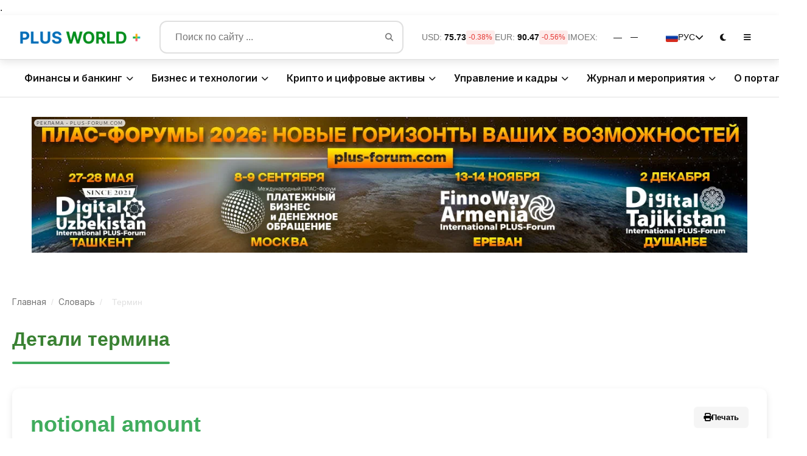

--- FILE ---
content_type: text/html; charset=UTF-8
request_url: https://plusworld.ru/glossary/42932/
body_size: 91376
content:
<!DOCTYPE html>
<html lang="ru" data-theme="light"><!-- дефолт -->
<head> 
  <meta charset="UTF-8">
  <meta name="viewport" content="width=device-width, initial-scale=1.0, shrink-to-fit=no">
  <meta http-equiv="X-UA-Compatible" content="IE=edge">
  <title>notional amount - Словарь терминов | ПЛАС</title>

  <!-- РАННЯЯ ТЕМА: единый источник правды -->

.

 <meta name="color-scheme" content="light dark"><!-- для нативных контролов -->

  <!-- КРИТИЧЕСКИЙ CSS (пример — оставь свой) -->
  <style>
    :root { --pw-bg:#fff; --pw-fg:#111; }
    [data-theme="dark"] { --pw-bg:#0b0b0c; --pw-fg:#f5f7fa; }
    html,body{margin:0;padding:0;background:var(--pw-bg);color:var(--pw-fg);-webkit-text-size-adjust:100%}
    .sticky-header{position:sticky;top:0;z-index:50;background:var(--pw-bg)}
    .header-container{display:flex;align-items:center;justify-content:space-between;gap:.75rem;padding:.6rem 1rem}
    .logo img{height:36px;width:auto;display:block}
    .desktop-menu-overlay,.mobile-menu-overlay{display:none}
    .burger-btn,.desktop-menu-toggle,.mobile-menu-toggle{cursor:pointer}
    body{overflow-x:hidden}
  </style>

  <!-- ТВОИ ПРЕЗАГРУЗКИ/СТИЛИ (можно оставить как было) -->
  <link rel="preconnect" href="https://cdnjs.cloudflare.com">
  <link rel="preconnect" href="https://cdn.jsdelivr.net">
  <link rel="preconnect" href="https://fonts.googleapis.com">
  <link rel="preconnect" href="https://fonts.gstatic.com" crossorigin>

  <link rel="preload" href="/local/templates/plus_new2025/css/header.css" as="style" onload="this.onload=null;this.rel='stylesheet'">
  <noscript><link rel="stylesheet" href="/local/templates/plus_new2025/css/header.css"></noscript>

  <link rel="stylesheet" href="https://cdnjs.cloudflare.com/ajax/libs/font-awesome/6.4.0/css/all.min.css" media="print" onload="this.media='all'">
  <link rel="stylesheet" href="https://fonts.googleapis.com/css2?family=Inter:wght@400;500;600;700&display=swap" media="print" onload="this.media='all'">

  <link rel="stylesheet" href="/local/templates/plus_new2025/css/header.css?v=1769422545">
<link rel="stylesheet" href="/local/templates/plus_new2025/css/megamenu.css?v=1755334387">
<link rel="stylesheet" href="/local/templates/plus_new2025/css/footer.css?v=1756228283">
<link rel="stylesheet" href="/local/templates/plus_new2025/css/slider.css?v=1755279492">
<link rel="stylesheet" href="/local/templates/plus_new2025/css/firenews.css?v=1755279492">
<link rel="stylesheet" href="/local/templates/plus_new2025/css/podpiska.css?v=1755319713">

  <link rel="stylesheet" href="https://cdnjs.cloudflare.com/ajax/libs/highlight.js/11.7.0/styles/atom-one-dark.min.css" media="print" onload="this.media='all'">
  <link rel="stylesheet" href="https://cdn.jsdelivr.net/npm/swiper@11/swiper-bundle.min.css" media="print" onload="this.media='all'">

  <meta http-equiv="Content-Type" content="text/html; charset=UTF-8" />
<script data-skip-moving="true">(function(w, d, n) {var cl = "bx-core";var ht = d.documentElement;var htc = ht ? ht.className : undefined;if (htc === undefined || htc.indexOf(cl) !== -1){return;}var ua = n.userAgent;if (/(iPad;)|(iPhone;)/i.test(ua)){cl += " bx-ios";}else if (/Windows/i.test(ua)){cl += ' bx-win';}else if (/Macintosh/i.test(ua)){cl += " bx-mac";}else if (/Linux/i.test(ua) && !/Android/i.test(ua)){cl += " bx-linux";}else if (/Android/i.test(ua)){cl += " bx-android";}cl += (/(ipad|iphone|android|mobile|touch)/i.test(ua) ? " bx-touch" : " bx-no-touch");cl += w.devicePixelRatio && w.devicePixelRatio >= 2? " bx-retina": " bx-no-retina";if (/AppleWebKit/.test(ua)){cl += " bx-chrome";}else if (/Opera/.test(ua)){cl += " bx-opera";}else if (/Firefox/.test(ua)){cl += " bx-firefox";}ht.className = htc ? htc + " " + cl : cl;})(window, document, navigator);</script>


<link href="https://cdnjs.cloudflare.com/ajax/libs/font-awesome/6.4.0/css/all.min.css" type="text/css"  rel="stylesheet" />
<link href="/bitrix/components/bitrix/search.title/templates/.default/style.css?17500853472107" type="text/css"  data-template-style="true"  rel="stylesheet" />
<link href="/local/templates/plus_new2025/styles.css?176112434874383" type="text/css"  data-template-style="true"  rel="stylesheet" />








  <link rel="canonical" href="/glossary/42932/">
<meta property="og:title" content="notional amount - Словарь терминов | ПЛАС">  
  <meta property="og:type" content="website">
  <meta property="og:url" content="/glossary/42932/">
<meta property="og:description" content=""><!-- отложенная -->

  <!-- Утилиты -->
  

  <!-- (опционально) RTB -->
  
  
	
</head>


<body>
		

<div id="panel"></div>

<!-- ====== Шапка сайта ====== -->


 
   <!-- Шапка (без изменений) -->
    <header class="sticky-header">
        <div class="header-container">
            <!-- Логотип -->
 <a href="/" class="logo">
<!--    <img src="/images/logo_PW3.png" alt="PLUSWORLD+ NY" style="max-width:300px;"> -->
 
    <img src="/images/logo.png" alt="PLUSWORLD+"> 
</a>
            
            <!-- Поиск -->
         <!-- Поиск (внешне тот же) -->
<div class="search-container" id="pw-search">
  <form id="pw-search-form" class="pw-search-form" action="/search/" method="get" role="search" aria-label="Поиск по сайту" onsubmit="return pwSearchSubmit(event);">
    <input
      type="text"
      name="q"
      id="pw-search-input"
      placeholder="Поиск по сайту ..."
      class="search-input"
      aria-label="Поиск по сайту"
      autocomplete="off"
    >
    <button type="submit" class="search-button" aria-label="Найти">
      <i class="fas fa-search"></i>
    </button>
  </form>

</div>




<div style="position:absolute;left:-9999px;width:1px;height:1px;overflow:hidden;">	<div id="pw-search-suggest">
	<form action="/search/">
		<input id="pw-search-input" type="text" name="q" value="" size="40" maxlength="50" autocomplete="off" />&nbsp;<input name="s" type="submit" value="Поиск" />
	</form>
	</div>
</div>
 
            
            <!-- Финансовые данные -->
            <div class="financial-data">
                <div class="ticker-item">
                    <span class="ticker-label">USD:</span>
                    <span class="ticker-value" data-currency="USD">—</span>
                    <span class="ticker-change" data-currency="USD-change">—</span>
                </div>
                <div class="ticker-item">
                    <span class="ticker-label">EUR:</span>
                    <span class="ticker-value" data-currency="EUR">—</span>
                    <span class="ticker-change" data-currency="EUR-change">—</span>
                </div>
                <!--<div class="ticker-item crypto">
                    <span class="ticker-label">BTC:</span>
                    <span class="ticker-value" data-currency="BTC">—</span>
                    <span class="ticker-change" data-currency="BTC-change">—</span>
                </div>-->
                <div class="ticker-item stock">
                    <span class="ticker-label">IMOEX:</span>
                    <span class="ticker-value" data-currency="IMOEX">—</span>
                    <span class="ticker-change" data-currency="IMOEX-change">—</span>
                </div>
            </div>
            
            <!-- Управление -->
            <div class="header-controls">
  <div class="language-switcher">
    <button class="language-button" aria-label="Переключить язык">
       <img src="/local/templates/plus_new2025/images/ru.png" alt="Русский" class="language-flag">
        <span>РУС</span>
        <i class="fas fa-chevron-down"></i>
    </button>
    <div class="language-dropdown">
        <a href="https://plusworld.org/" target="_blank" class="language-option" data-lang="en">
           <img src="/local/templates/plus_new2025/images/gb.png" alt="English" class="language-flag">
            <span>ENG</span>
        </a>
        <a href="/" class="language-option" data-lang="ru">
           <img src="/local/templates/plus_new2025/images/ru.png" alt="Русский" class="language-flag">
            <span>РУС</span>
        </a>
    </div>
</div>
                <button class="control-button theme-toggle" aria-label="Переключить тему">
                    <i class="fas fa-moon"></i>
                </button>
              <!--  <button class="control-button notification-button" aria-label="Уведомления">
                    <i class="fas fa-bell"></i>
                    <span class="notification-badge">3</span>
                </button>-->
                <button class="desktop-menu-toggle" aria-label="Открыть меню">
                    <i class="fas fa-bars"></i>
                </button>
                <button class="mobile-menu-toggle" aria-label="Открыть меню">
                    <i class="fas fa-bars"></i>
                </button>
            </div>
        </div>
    </header>






<!-- Десктопное меню с обновленными разделами -->
    <div class="desktop-menu-overlay"></div>
    <div class="desktop-menu">
        <div class="desktop-menu-container">
      
	  
  <!-- Основные разделы -->
  <div class="desktop-menu-section">
    <h3>Основные разделы</h3>
    <ul>
      <li><a href="/">Главная</a></li>
      <li><a href="/articles/">Все новости</a></li>
      <li><a href="https://t.me/plusjournal/19064" target="_blank">Опрос</a></li>
      <li><a href="/articles/?article=retail">Ритейл</a></li>
     
      
      <li><a href="/articles/?article=event">Анонсы мероприятий</a></li>
      <li><a href="/sng/">СНГ</a></li>
	   <li><a href="/articles/?article=expert">Мнения экспертов</a></li>
      <li><a href="/tsentralnaya-aziya/">Центральная Азия</a></li>
    </ul>
  </div>



    <!-- Бизнес и сегменты -->
    <div class="desktop-menu-section">
      <h3>Бизнес и сегменты</h3>
      <ul>
        <li><a href="/banki-i-mfo/">Банки и МФО</a></li>
        <li><a href="bankovskaya-roznitsa/">Банковская розница</a></li>
        <li><a href="/private-banking/">Private Banking</a></li>
        <li><a href="/msb/">МСБ</a></li>
        <li><a href="/torgovyy-riteyl/">Торговый ритейл</a></li>
        <li><a href="/logistika/">Логистика</a></li>
        <li><a href="/ekosistemy/">Экосистемы</a></li>
        <li><a href="/marketpleysy/">Маркетплейсы</a></li>
		   <li><a href="/digital-banking/">Digital</a></li>
        <li><a href="/ecommerce/">eCommerce</a></li>
		<li><a href="/fintech-women/">FinTech Women</a></li>
		<li><a href="/fslamic/">Исламские финансы</a></li>
      </ul>
    </div>

    <!-- Технологии -->
    <div class="desktop-menu-section">
      <h3>Технологии</h3>
      <ul>
        <li><a href="/finteh/">Финтех</a></li>
        <li><a href="/tehnologii/">Технологии</a></li>
		<li><a href="/informatsionnye-tekhnologii/">Информационные технологии</a></li>
        <li><a href="/iskusstvennyy-intellekt-i-big-data/">Искусственный интеллект и Big Data</a></li>
        <li><a href="/metavselennaya/">Метавселенная</a></li>
        <li><a href="/open-banking/">Open Banking</a></li>
        <li><a href="/phygital/">Phygital</a></li>
        <li><a href="/beskontaktnye-tekhnologii/">Бесконтактные технологии</a></li>
        <li><a href="/biometriya/">Биометрия</a></li>
        <li><a href="/onbording/">Онбординг</a></li>
		<li><a href="/nft/">NFT</a></li>
		<li><a href="/avtomatizatsiya-i-robotizatsiya/">Автоматизация и роботизация</a></li>
		<li><a href="/regtech/">RegTech</a></li>
      </ul>
    </div>
	
	
	
    <!-- Крипто и цифровые активы -->
    <div class="desktop-menu-section">
      <h3>Крипто и цифровые активы</h3>
      <ul>
        <li><a href="/kriptovalyuty/">Крипта</a></li>
        <li><a href="/kriptobiznes/">Криптобизнес</a></li>
        <li><a href="/tsifrovoy-rubl/">Цифровой рубль</a></li>
		 <li><a href="/blokchejn/">Блокчейн</a></li>
        <li><a href="/tsfa/">ЦФА</a></li>
        <li><a href="/tsvtsb/">ЦВЦБ</a></li>
      </ul>
    </div>

    <!-- Платежи и расчёты -->
    <div class="desktop-menu-section">
      <h3>Платежи и расчёты</h3>
      <ul>
        <li><a href="/platezhnyj-biznes/">Платежный бизнес</a></li>
		 <li><a href="/pos-terminaly-i-kassy/">POS-терминалы и кассы</a></li>
        <li><a href="/ekvayring/">Эквайринг</a></li>
        <li><a href="/sbp/">СБП</a></li>
      </ul>
    </div>


    <!-- Инфраструктура -->
    <div class="desktop-menu-section">
      <h3>Инфраструктура</h3>
      <ul>
        <li><a href="/infrastruktura-obsluzhivaniya/">Инфраструктура обслуживания</a></li>
        <li><a href="/nalichnoe-denezhnoe-obrashchenie/">Наличное денежное обращение</a></li>
        <li><a href="/bankomatnyy-biznes/">Банкоматный бизнес</a></li>
        <li><a href="/transgran/">Трансгран</a></li>
        <li><a href="/transport/">Транспорт</a></li>
      </ul>
    </div>

    <!-- Регулирование и безопасность -->
    <div class="desktop-menu-section">
      <h3>Регулирование и безопасность</h3>
      <ul>
        <li><a href="/regulatory/">Регуляторы</a></li>
        <li><a href="/zakonodatelstvo/">Законодательство</a></li>
        <li><a href="/bezopasnost/">Безопасность</a></li>
        <li><a href="/dbo/">ДБО</a></li>
        <li><a href="/importonezavisimost/">Импортонезависимость</a></li>
        <li><a href="/geopolitika/">Геополитика</a></li>
      </ul>
    </div>


   <!-- Управление и кадры -->
    <div class="desktop-menu-section">
      <h3>Управление и кадры</h3>
      <ul>
        <li><a href="/kadry/">Кадры</a></li>
        <li><a href="/chelovecheskiy-faktor/">Человеческий фактор</a></li>
        <li><a href="/loyalnost/">Лояльность</a></li>
        <li><a href="/marketing/">Маркетинг</a></li>
        <li><a href="/cash-menedzhment/">Cash-менеджмент</a></li>
      </ul>
    </div>




	


   <!-- Журнал ПЛАС -->
<div class="desktop-menu-section">
  <h3>Журнал ПЛАС</h3>
  <ul>
     <li><a href="/ot-redaktsii/">От редакции</a></li>
    <li><a href="/journal/30years/">30 лет с Вами!</a></li>
    <li><a href="/journal/2025/plus-12-332-2025/">Свежий номер</a></li>
    <li><a href="/journal/">Архив номеров</a></li>
    <li><a href="/articles/author/">Авторам</a></li>
    <li><a href="/journal/coverstory/">Cover stories</a></li>
    <li><a href="/journal/krugliy-stol/">Круглый стол</a></li>
    <li><a href="/journal/editor/">Колонка редактора</a></li>
  </ul>
</div>

<!-- О портале -->
<div class="desktop-menu-section">
  <h3>О портале</h3>
  <ul>
    <li><a href="/about/">О портале</a></li>
    <li><a href="/articles/author/addnew/">Добавить материал</a></li>
    <li><a href="/articles/rubrics/">Рубрики</a></li>
    <li><a href="/advertising/">Реклама</a></li>
    <li><a href="/glossary/">Глоссарий</a></li>
    <li><a href="/articles/?article=event">Мероприятия</a></li>
    <li><a href="/vacancies/">Вакансии</a></li>
    <li><a href="/kontakty/">Контакты</a></li>
  </ul>
</div>

	   
           


    <!-- Исследования и аналитика -->
    <div class="desktop-menu-section">
      <h3>Исследования и аналитика</h3>
      <ul>
        <li><a href="/issledovaniya/">Исследования</a></li>
        <li><a href="/plas-oprosy/">ПЛАС-опросы</a></li>
        <li><a href="/startup/">Стартапы</a></li>
     
      </ul>
    </div>

 


    <!-- Наши сервисы -->
    <div class="desktop-menu-section">
      <h3>Мероприятия</h3>
      <ul>
	    <li><a href="/vystavki-seminary-konferentsii/">Выставки. Семинары. Конференции</a></li>

        <li><a href="https://www.plus-forum.com/" target="_blank">Наши форумы</a></li>
      </ul>
    </div>
     

        
			
	   <!-- проекты -->
            <div class="partners-section">
                <h3>Наши проекты</h3>
                <div class="partners-grid">
                    <a href="https://pay.plus-forum.com/" target="_blank" class="partner-logo" aria-label="Проект 1">
                        <img alt="Логотип проекта 1" src="/images/logo/pay.png">
                    </a>
                    <a href="https://fa.plus-forum.com/" target="_blank" class="partner-logo" aria-label="Проект 2">
                        <img alt="Логотип проекта 2" src="/images/logo/fa.png">
                    </a>
                    <a href="https://dt.plus-forum.com/" target="_blank" class="partner-logo" aria-label="Проект 3">
                        <img alt="Логотип проекта 3" src="/images/logo/td_next.png">
                    </a>
                    <a href="https://dkz.plus-forum.com/" target="_blank" class="partner-logo" aria-label="Проект 4">
                        <img alt="Логотип проекта 4" src="/images/logo/dkz_next.png">
                    </a>
                    <a href="https://dk.plus-forum.com/" target="_blank" class="partner-logo" aria-label="Проект 5">
                        <img alt="Логотип проекта 5" src="/images/logo/dkg-logo.png">
                    </a>
                    <a href="https://uz.plus-forum.com/" target="_blank" class="partner-logo" aria-label="Проект 6">
                        <img alt="Логотип проекта 6" src="/images/logo/du.png">
                    </a>
                </div>
            </div>

            <!-- Блок журнала (без изменений) -->
            <div class="desktop-magazine">
                <h3 class="desktop-magazine-title">ЖУРНАЛ ПЛАС</h3>
                <div class="desktop-magazine-grid">
                    <div class="desktop-magazine-item">
                        <a href="/journal/2025/plus-12-332-2025/" class="desktop-magazine-link">Свежий номер</a>
                    </div>
                    <div class="desktop-magazine-item">
                        <a href="/journal/coverstory/" class="desktop-magazine-link">COVER STORY</a>
                    </div>
                    <div class="desktop-magazine-item">
                        <a href="/journal/" class="desktop-magazine-link">Архив номеров</a>
                    </div>
                    <div class="desktop-magazine-item">
                        <a href="/articles/author/" class="desktop-magazine-link">Авторам</a>
                    </div>
                </div>
            </div>

			
			
			

         
        </div>
    </div>





    <!-- Мобильное меню с обновленными разделами -->
    <div class="mobile-menu-overlay"></div>
    <div class="mobile-menu">
        <div class="mobile-menu-header">
          <a href="/" class="logo">
    <img alt="PLUSWORLD+" src="/images/logo.png">
</a>
            <button class="mobile-menu-close" aria-label="Закрыть меню">
                <i class="fas fa-times"></i>
            </button>
        </div>
        
        <div class="mobile-menu-content">
            <div class="mobile-menu-search">
                <input type="text" placeholder="Поиск новостей..." aria-label="Поиск по сайту">
                <button aria-label="Найти">
                    <i class="fas fa-search"></i>
                </button>
            </div>

            <!-- Баннер в мобильном меню (без изменений) 
            <div class="mobile-banner">
                <div class="mobile-banner-title">Главная новость</div>
                <div class="mobile-banner-text">Курс доллара обновил максимум за последние 3 месяца</div>
                <a href="#" class="mobile-banner-link">Подробнее →</a>
            </div>-->
            
            <ul class="mobile-nav">
 
 <!-- Основные разделы -->
<li class="mobile-nav-item">
	<a href="#" class="mobile-nav-link">Основные разделы <i class="fas fa-chevron-down"></i></a>

	<ul class="mobile-submenu">
		<li class="mobile-submenu-item"><a class="mobile-submenu-link" href="/">Главная</a></li>
		<li class="mobile-submenu-item"><a class="mobile-submenu-link" href="/articles/">Все новости</a></li>
		<li class="mobile-submenu-item"><a class="mobile-submenu-link" href="https://t.me/plusjournal/19064" target="_blank">Опрос</a></li>
		<li class="mobile-submenu-item"><a class="mobile-submenu-link" href="/articles/?article=retail">Ритейл</a></li>   
		<li class="mobile-submenu-item"><a class="mobile-submenu-link" href="/articles/?article=event">Анонсы мероприятий</a></li>
		<li class="mobile-submenu-item"><a class="mobile-submenu-link" href="/sng/">СНГ</a></li>
		<li class="mobile-submenu-item"><a class="mobile-submenu-link" href="/articles/?article=expert">Мнения экспертов</a></li>
		<li class="mobile-submenu-item"><a class="mobile-submenu-link" href="/tsentralnaya-aziya/">Центральная Азия</a></li>
	</ul>
</li>
 
 
 

 


  <!-- Бизнес и сегменты -->
<li class="mobile-nav-item">
	<a href="#" class="mobile-nav-link">Бизнес и сегменты <i class="fas fa-chevron-down"></i></a>

	<ul class="mobile-submenu">

		<li class="mobile-submenu-item"><a class="mobile-submenu-link" href="/banki-i-mfo/">Банки и МФО</a></li>
		<li class="mobile-submenu-item"><a class="mobile-submenu-link" href="/banki-i-mfo/">Банки и МФО</a></li>
		<li class="mobile-submenu-item"><a class="mobile-submenu-link" href="bankovskaya-roznitsa/">Банковская розница</a></li>
		<li class="mobile-submenu-item"><a class="mobile-submenu-link" href="/private-banking/">Private Banking</a></li>
		<li class="mobile-submenu-item"><a class="mobile-submenu-link" href="/msb/">МСБ</a></li>
		<li class="mobile-submenu-item"><a class="mobile-submenu-link" href="/torgovyy-riteyl/">Торговый ритейл</a></li>
		<li class="mobile-submenu-item"><a class="mobile-submenu-link" href="/logistika/">Логистика</a></li>
		<li class="mobile-submenu-item"><a class="mobile-submenu-link" href="/ekosistemy/">Экосистемы</a></li>
		<li class="mobile-submenu-item"><a class="mobile-submenu-link" href="/marketpleysy/">Маркетплейсы</a></li>
		<li class="mobile-submenu-item"><a class="mobile-submenu-link" href="/digital-banking/">Digital</a></li>
		<li class="mobile-submenu-item"><a class="mobile-submenu-link" href="/ecommerce/">eCommerce</a></li>
		<li class="mobile-submenu-item"><a class="mobile-submenu-link" href="/fintech-women/">FinTech Women</a></li>
		<li class="mobile-submenu-item"><a class="mobile-submenu-link" href="/fslamic/">Исламские финансы</a></li>
	</ul>
</li>

<!-- Технологии -->
<li class="mobile-nav-item">
<a href="#" class="mobile-nav-link">Технологии <i class="fas fa-chevron-down"></i></a>
	<ul class="mobile-submenu">
		<li class="mobile-submenu-item"><a class="mobile-submenu-link" href="/finteh/">Финтех</a></li>
		<li class="mobile-submenu-item"><a class="mobile-submenu-link" href="/tehnologii/">Технологии</a></li>
		<li class="mobile-submenu-item"><a class="mobile-submenu-link" href="/informatsionnye-tekhnologii/">Информационные технологии</a></li>
		<li class="mobile-submenu-item"><a class="mobile-submenu-link" href="/iskusstvennyy-intellekt-i-big-data/">Искусственный интеллект и Big Data</a></li>
		<li class="mobile-submenu-item"><a class="mobile-submenu-link" href="/metavselennaya/">Метавселенная</a></li>
		<li class="mobile-submenu-item"><a class="mobile-submenu-link" href="/open-banking/">Open Banking</a></li>
		<li class="mobile-submenu-item"><a class="mobile-submenu-link" href="/phygital/">Phygital</a></li>
		<li class="mobile-submenu-item"><a class="mobile-submenu-link" href="/beskontaktnye-tekhnologii/">Бесконтактные технологии</a></li>
		<li class="mobile-submenu-item"><a class="mobile-submenu-link" href="/biometriya/">Биометрия</a></li>
		<li class="mobile-submenu-item"><a class="mobile-submenu-link" href="/onbording/">Онбординг</a></li>
		<li class="mobile-submenu-item"><a class="mobile-submenu-link" href="/nft/">NFT</a></li>
		<li class="mobile-submenu-item"><a class="mobile-submenu-link" href="/avtomatizatsiya-i-robotizatsiya/">Автоматизация и роботизация</a></li>
		<li class="mobile-submenu-item"><a class="mobile-submenu-link" href="/regtech/">RegTech</a></li>
	</ul>
</li>
	
	
	
  <!-- Крипто и цифровые активы -->
  <li class="mobile-nav-item">
  <a href="#" class="mobile-nav-link">Крипто и цифровые активы <i class="fas fa-chevron-down"></i></a>
   <ul class="mobile-submenu">
   <li class="mobile-submenu-item"><a class="mobile-submenu-link" href="/kriptovalyuty/">Крипта</a></li>
   <li class="mobile-submenu-item"><a class="mobile-submenu-link" href="/kriptobiznes/">Криптобизнес</a></li>
   <li class="mobile-submenu-item"><a class="mobile-submenu-link" href="/tsifrovoy-rubl/">Цифровой рубль</a></li>
		<li class="mobile-submenu-item"><a class="mobile-submenu-link" href="/blokchejn/">Блокчейн</a></li>
   <li class="mobile-submenu-item"><a class="mobile-submenu-link" href="/tsfa/">ЦФА</a></li>
   <li class="mobile-submenu-item"><a class="mobile-submenu-link" href="/tsvtsb/">ЦВЦБ</a></li>
   </ul>
 </li>

  <!-- Платежи и расчёты -->
  <li class="mobile-nav-item">
<a href="#" class="mobile-nav-link">Платежи и расчёты <i class="fas fa-chevron-down"></i></a>
   <ul class="mobile-submenu">
   <li class="mobile-submenu-item"><a class="mobile-submenu-link" href="/platezhnyj-biznes/">Платежный бизнес</a></li>
		<li class="mobile-submenu-item"><a class="mobile-submenu-link" href="/pos-terminaly-i-kassy/">POS-терминалы и кассы</a></li>
   <li class="mobile-submenu-item"><a class="mobile-submenu-link" href="/ekvayring/">Эквайринг</a></li>
   <li class="mobile-submenu-item"><a class="mobile-submenu-link" href="/sbp/">СБП</a></li>
   </ul>
 </li>


  <!-- Инфраструктура -->
  <li class="mobile-nav-item">
<a href="#" class="mobile-nav-link">Инфраструктура <i class="fas fa-chevron-down"></i></a>
   <ul class="mobile-submenu">
   <li class="mobile-submenu-item"><a class="mobile-submenu-link" href="/infrastruktura-obsluzhivaniya/">Инфраструктура обслуживания</a></li>
   <li class="mobile-submenu-item"><a class="mobile-submenu-link" href="/nalichnoe-denezhnoe-obrashchenie/">Наличное денежное обращение</a></li>
   <li class="mobile-submenu-item"><a class="mobile-submenu-link" href="/bankomatnyy-biznes/">Банкоматный бизнес</a></li>
   <li class="mobile-submenu-item"><a class="mobile-submenu-link" href="/transgran/">Трансгран</a></li>
   <li class="mobile-submenu-item"><a class="mobile-submenu-link" href="/transport/">Транспорт</a></li>
   </ul>
  </li>

  <!-- Регулирование и безопасность -->
  <li class="mobile-nav-item">
<a href="#" class="mobile-nav-link">Регулирование и безопасность <i class="fas fa-chevron-down"></i></a>
   <ul class="mobile-submenu">
   <li class="mobile-submenu-item"><a class="mobile-submenu-link" href="/regulatory/">Регуляторы</a></li>
   <li class="mobile-submenu-item"><a class="mobile-submenu-link" href="/zakonodatelstvo/">Законодательство</a></li>
   <li class="mobile-submenu-item"><a class="mobile-submenu-link" href="/bezopasnost/">Безопасность</a></li>
   <li class="mobile-submenu-item"><a class="mobile-submenu-link" href="/dbo/">ДБО</a></li>
   <li class="mobile-submenu-item"><a class="mobile-submenu-link" href="/importonezavisimost/">Импортонезависимость</a></li>
   <li class="mobile-submenu-item"><a class="mobile-submenu-link" href="/geopolitika/">Геополитика</a></li>
   </ul>
  </li>


  <!-- Управление и кадры -->
  <li class="mobile-nav-item">
<a href="#" class="mobile-nav-link">Управление и кадры <i class="fas fa-chevron-down"></i></a>
   <ul class="mobile-submenu">
   <li class="mobile-submenu-item"><a class="mobile-submenu-link" href="/kadry/">Кадры</a></li>
   <li class="mobile-submenu-item"><a class="mobile-submenu-link" href="/chelovecheskiy-faktor/">Человеческий фактор</a></li>
   <li class="mobile-submenu-item"><a class="mobile-submenu-link" href="/loyalnost/">Лояльность</a></li>
   <li class="mobile-submenu-item"><a class="mobile-submenu-link" href="/marketing/">Маркетинг</a></li>
   <li class="mobile-submenu-item"><a class="mobile-submenu-link" href="/cash-menedzhment/">Cash-менеджмент</a></li>
   </ul>
</li>




	


	  
      


  <!-- Исследования и аналитика -->
  <li class="mobile-nav-item">
<a href="#" class="mobile-nav-link">Исследования и аналитика <i class="fas fa-chevron-down"></i></a>
   <ul class="mobile-submenu">
   <li class="mobile-submenu-item"><a class="mobile-submenu-link" href="/issledovaniya/">Исследования</a></li>
   <li class="mobile-submenu-item"><a class="mobile-submenu-link" href="/plas-oprosy/">ПЛАС-опросы</a></li>
   <li class="mobile-submenu-item"><a class="mobile-submenu-link" href="/startup/">Стартапы</a></li>
   
   </ul>
</li>

 


  <!-- Наши сервисы -->
  <li class="mobile-nav-item">
<a href="#" class="mobile-nav-link">Мероприятия <i class="fas fa-chevron-down"></i></a>
   <ul class="mobile-submenu">
	 <li class="mobile-submenu-item"><a class="mobile-submenu-link" href="/vystavki-seminary-konferentsii/">Выставки. Семинары. Конференции</a></li>

   <li class="mobile-submenu-item"><a class="mobile-submenu-link" href="https://www.plus-forum.com/" target="_blank">Наши форумы</a></li>
   </ul>
</li>




<!-- О портале -->
  <li class="mobile-nav-item">
<a href="#" class="mobile-nav-link">О портале <i class="fas fa-chevron-down"></i></a>
 <ul class="mobile-submenu">
 <li class="mobile-submenu-item"><a class="mobile-submenu-link" href="/about/">О портале</a></li>
 <li class="mobile-submenu-item"><a class="mobile-submenu-link" href="/articles/author/addnew/">Добавить материал</a></li>
 <li class="mobile-submenu-item"><a class="mobile-submenu-link" href="/articles/rubrics/">Рубрики</a></li>
 <li class="mobile-submenu-item"><a class="mobile-submenu-link" href="/advertising/">Реклама</a></li>
 <li class="mobile-submenu-item"><a class="mobile-submenu-link" href="/glossary/">Глоссарий</a></li>
 <li class="mobile-submenu-item"><a class="mobile-submenu-link" href="/articles/?article=event">Мероприятия</a></li>
 <li class="mobile-submenu-item"><a class="mobile-submenu-link" href="/vacancies/">Вакансии</a></li>
 <li class="mobile-submenu-item"><a class="mobile-submenu-link" href="/kontakty/">Контакты</a></li>
 </ul>
</li>

			
			</ul>

            <!-- Блок журнала (без изменений) -->
            <div class="mobile-magazine">
                <h3 class="mobile-magazine-title">ЖУРНАЛ ПЛАС</h3>
      
                <div class="mobile-magazine-item">
                    <a href="/journal/2025/plus-12-332-2025/" class="mobile-magazine-link">Свежий номер</a>
                </div>
                <div class="mobile-magazine-item">
                    <a href="/journal/" class="mobile-magazine-link">Архив номеров</a>
                </div>
                <div class="mobile-magazine-item">
                    <a href="/articles/author/" class="mobile-magazine-link">Авторам</a>
                </div>
                <div class="mobile-magazine-item">
                    <a href="/journal/coverstory/" class="mobile-magazine-link">Cover Story</a>
                </div>
            </div>

            <!-- Партнеры в мобильном меню (без изменений) -->
            <div class="partners-block">
                <h3 class="partners-title">Наши проекты</h3>
                <div class="partners-grid">
                    <a href="https://pay.plus-forum.com/" target="_blank" class="partner-logo" aria-label="Проект 1">
                        <img alt="Логотип проекта 1" src="/images/logo/pay.png">
                    </a>
                    <a href="https://fa.plus-forum.com/" target="_blank" class="partner-logo" aria-label="Проект 2">
                        <img alt="Логотип проекта 2" src="/images/logo/fa.png">
                    </a>
                    <a href="https://dt.plus-forum.com/" target="_blank" class="partner-logo" aria-label="Проект 3">
                        <img alt="Логотип проекта 3" src="/images/logo/td_next.png">
                    </a>
                </div>
            </div>
        </div>
    </div>


 

    <!-- Мега-меню -->
<!-- Мега-меню -->
<div class="pw-mega-menu-wrapper">
    <nav class="pw-mega-menu">
        <div class="pw-mega-menu-nav">
            <!-- 1. ФИНАНСЫ И БАНКИНГ -->
            <div class="pw-mega-menu-item">
                <a href="#" class="pw-mega-menu-link">
                    Финансы и банкинг
                    <i class="fas fa-chevron-down"></i>
                </a>
                <div class="pw-mega-menu-dropdown">
                    <div class="pw-dropdown-grid">
                        <div class="pw-dropdown-section">
                            <h4>Банковский сектор</h4>
                            <ul>
                                <li><a href="/banki-i-mfo/">Банки и МФО</a></li>
                                <li><a href="bankovskaya-roznitsa/">Банковская розница</a></li>
                                <li><a href="/private-banking/">Private Banking</a></li>
                                <li><a href="nalichnoe-denezhnoe-obrashchenie/">Наличное денежное обращение</a></li>
                            </ul>
                        </div>
                        
                        <div class="pw-dropdown-section">
                            <h4>Платежи и технологии</h4>
                            <ul>
                                <li><a href="/platezhnyj-biznes/">Платежный бизнес</a></li>
                                <li><a href="/ekvayring/">Эквайринг</a></li>
                                <li><a href="/sbp/">СБП</a></li>
                                <li><a href="/pos-terminaly-i-kassy/">POS-терминалы и кассы</a></li>
                            </ul>
                        </div>
                        
                        <div class="pw-dropdown-section">
                            <h4>Регулирование</h4>
                            <ul>
                                <li><a href="/regulatory/">Регуляторы</a></li>
                                <li><a href="/zakonodatelstvo/">Законодательство</a></li>
                                <li><a href="/dbo/">ДБО</a></li>
                                <li><a href="/importonezavisimost/">Импортонезависимость</a></li>
                            </ul>
                        </div>
                        
                        <div class="pw-dropdown-section">
                            <h4>Международные финансы</h4>
                            <ul>
                                <li><a href="/sng/">СНГ</a></li>
                                <li><a href="/tsentralnaya-aziya/">Центральная Азия</a></li>
                                <li><a href="/geopolitika/">Геополитика</a></li>
                                <li><a href="/islamic/">Исламские финансы</a></li>
                            </ul>
                        </div>
                    </div>
                </div>
            </div>
            
            <!-- 2. БИЗНЕС И ТЕХНОЛОГИИ -->
            <div class="pw-mega-menu-item">
                <a href="#" class="pw-mega-menu-link">
                    Бизнес и технологии
                    <i class="fas fa-chevron-down"></i>
                </a>
                <div class="pw-mega-menu-dropdown">
                    <div class="pw-dropdown-grid">
                        <div class="pw-dropdown-section">
                            <h4>Бизнес-сегменты</h4>
                            <ul>
                                <li><a href="/msb/">МСБ</a></li>
                                <li><a href="/torgovyy-riteyl/">Торговый ритейл</a></li>
                                <li><a href="/logistika/">Логистика</a></li>
                                <li><a href="/marketpleysy/">Маркетплейсы</a></li>
                                <li><a href="/ekosistemy/">Экосистемы</a></li>
                                <li><a href="/startup/">Стартапы</a></li>
                            </ul>
                        </div>
                        
                        <div class="pw-dropdown-section">
                            <h4>Цифровая трансформация</h4>
                            <ul>
                                <li><a href="/digital-banking/">Digital</a></li>
                                <li><a href="/ecommerce/">eCommerce</a></li>
                                <li><a href="/finteh/">Финтех</a></li>
                                <li><a href="/open-banking/">Open Banking</a></li>
                                <li><a href="/iskusstvennyy-intellekt-i-big-data/">Искусственный интеллект</a></li>
                            </ul>
                        </div>
                        
                        <div class="pw-dropdown-section">
                            <h4>Технологии</h4>
                            <ul>
                                <li><a href="/tehnologii/">Технологии</a></li>
                               
                                <li><a href="/phygital/">Phygital</a></li>
                                <li><a href="/beskontaktnye-tekhnologii/">Бесконтактные технологии</a></li>
                                <li><a href="/biometriya/">Биометрия</a></li>
                                <li><a href="/onbording/">Онбординг</a></li>
                                <li><a href="/regtech/">RegTech</a></li>
                            </ul>
                        </div>
                        
                        <div class="pw-dropdown-section">
                            <h4>Инфраструктура</h4>
                            <ul>
							 <li><a href="/informatsionnye-tekhnologii/">Информационные технологии</a></li>
                                <li><a href="/infrastruktura-obsluzhivaniya/">Инфраструктура обслуживания</a></li>
                                <li><a href="/bankomatnyy-biznes/">Банкоматный бизнес</a></li>
                                <li><a href="/transgran/">Трансгран</a></li>
                                <li><a href="/transport/">Транспорт</a></li>
								<li><a href="/avtomatizatsiya-i-robotizatsiya/">Автоматизация и роботизация</a></li>
                            </ul>
                        </div>
                        
                  
                    </div>
                </div>
            </div>
            
            <!-- 3. КРИПТО И ЦИФРОВЫЕ АКТИВЫ -->
            <div class="pw-mega-menu-item">
                <a href="#" class="pw-mega-menu-link">
                    Крипто и цифровые активы
                    <i class="fas fa-chevron-down"></i>
                </a>
                <div class="pw-mega-menu-dropdown">
                    <div class="pw-dropdown-grid">
                        <div class="pw-dropdown-section">
                            <h4>Криптовалюты</h4>
                            <ul>
                                <li><a href="/kriptovalyuty/">Крипта</a></li>
                                <li><a href="/kriptobiznes/">Криптобизнес</a></li>
                                <li><a href="/blokchejn/">Блокчейн</a></li>
                                <li><a href="/nft/">NFT</a></li>
                            </ul>
                        </div>
                        
                        <div class="pw-dropdown-section">
                            <h4>Цифровые активы</h4>
                            <ul>
                                <li><a href="/tsifrovoy-rubl/">Цифровой рубль</a></li>
                                <li><a href="/tsfa/">ЦФА</a></li>
                                <li><a href="/tsvtsb/">ЦВЦБ</a></li>
                                <li><a href="/metavselennaya/">Метавселенная</a></li>
                            </ul>
                        </div>
                        
                      
                    </div>
                </div>
            </div>
            
            <!-- 4. УПРАВЛЕНИЕ И КАДРЫ -->
            <div class="pw-mega-menu-item">
                <a href="#" class="pw-mega-menu-link">
                    Управление и кадры
                    <i class="fas fa-chevron-down"></i>
                </a>
                <div class="pw-mega-menu-dropdown">
                    <div class="pw-dropdown-grid">
                        <div class="pw-dropdown-section">
                            <h4>HR и управление</h4>
                            <ul>
                                <li><a href="/kadry/">Кадры</a></li>
                                <li><a href="/chelovecheskiy-faktor/">Человеческий фактор</a></li>
                                <li><a href="/loyalnost/">Лояльность</a></li>
                                <li><a href="/marketing/">Маркетинг</a></li>
                                <li><a href="/cash-menedzhment/">Cash-менеджмент</a></li>
                            </ul>
                        </div>
                        
                        <div class="pw-dropdown-section">
                            <h4>Безопасность</h4>
                            <ul>
                                <li><a href="/bezopasnost/">Безопасность</a></li>
                             
                            </ul>
                        </div>
                        
                        <div class="pw-dropdown-section">
                            <h4>Развитие</h4>
                            <ul>
                                <li><a href="/fintech-women/">FinTech Women</a></li>
                            </ul>
                        </div>
                        
                     
                    </div>
                </div>
            </div>
            
            <!-- 5. ЖУРНАЛ И МЕРОПРИЯТИЯ -->
            <div class="pw-mega-menu-item">
                <a href="#" class="pw-mega-menu-link">
                    Журнал и мероприятия
                    <i class="fas fa-chevron-down"></i>
                </a>
                <div class="pw-mega-menu-dropdown">
                    <div class="pw-dropdown-grid">
                        <div class="pw-dropdown-section">
                            <h4>Журнал ПЛАС</h4>
                            <ul>
                                <li><a href="/ot-redaktsii/">От редакции</a></li>
                                <li><a href="/journal/30years/">30 лет с Вами!</a></li>
                                <li><a href="/journal/2025/plus-12-332-2025/">Свежий номер</a></li>
                                <li><a href="/journal/">Архив номеров</a></li>
                                <li><a href="/articles/author/">Авторам</a></li>
                                <li><a href="/journal/coverstory/">Cover stories</a></li>
                                <li><a href="/journal/krugliy-stol/">Круглый стол</a></li>
                                <li><a href="/journal/editor/">Колонка редактора</a></li>
                            </ul>
                        </div>
                        
                        <div class="pw-dropdown-section">
                            <h4>Мероприятия</h4>
                            <ul>
                                <li><a href="/vystavki-seminary-konferentsii/">Выставки. Семинары. Конференции</a></li>
                                <li><a href="https://www.plus-forum.com/" target="_blank">Наши форумы</a></li>
                                <li><a href="/event-calendar/">Все мероприятия</a></li>
                            </ul>
                        </div>
                        
                        <div class="pw-dropdown-section">
                            <h4>Исследования</h4>
                            <ul>
                                <li><a href="/issledovaniya/">Исследования</a></li>
                                <li><a href="/plas-oprosy/">ПЛАС-опросы</a></li>
                            </ul>
                        </div>
                        
                     
                    </div>
                </div>
            </div>
            
            <!-- 6. О ПОРТАЛЕ -->
            <div class="pw-mega-menu-item">
                <a href="#" class="pw-mega-menu-link">
                    О портале
                    <i class="fas fa-chevron-down"></i>
                </a>
                <div class="pw-mega-menu-dropdown">
                    <div class="pw-dropdown-grid">
                        <div class="pw-dropdown-section">
                            <h4>Информация</h4>
                            <ul>
                                <li><a href="/about/">О портале</a></li>
                                <li><a href="/articles/author/addnew/">Добавить материал</a></li>
                                <li><a href="/articles/rubrics/">Рубрики</a></li>
                                <li><a href="/advertising/">Реклама</a></li>
                                <li><a href="/glossary/">Глоссарий</a></li>
                            </ul>
                        </div>
                        
            
                        
                        <div class="pw-dropdown-section">
                            <h4>Основные разделы</h4>
                            <ul>
                                <li><a href="/">Главная</a></li>
                                <li><a href="/articles/">Все новости</a></li>
                                <li><a href="/opros/">Опрос</a></li>
                                <li><a href="/articles/?article=retail">Ритейл</a></li>
                                <li><a href="/articles/?article=event">Анонсы</a></li>
                                <li><a href="/articles/?article=expert">Мнения экспертов</a></li>
                            </ul>
                        </div>
                             <div class="pw-dropdown-section">
                            <h4>Контакты</h4>
                            <ul>
                                <li><a href="/kontakty/">Контакты</a></li>
                                <li><a href="/vacancies/">Вакансии</a></li>
                            </ul>
                        </div>
                    </div>
                </div>
            </div>
        </div>
    </nav>
</div>







<!--Баннер топ-->
  <div class="top-baner-section">

<!-- Горизонтальный баннер в начале статьи -->
        <div class="ad-banner ad-banner--horizontal">
<div class="partner px-0 mb-0 position-relative justify-content-between">
  <div id="banner-top" class="container px-0 mb-3 d-flex justify-content-center align-items-center w-100">
    <div id="adfox_166798108799238852_380337"></div>
  </div>
</div>


        </div>
		
		
		


</div><style>
:root{
  --primary:#40AC5D;--primary-dark:#0A8D2D;--accent-blue:#3E6EB4;--accent-orange:#FF7043;--accent-purple:#9C27B0;
  --white:#FFFFFF;--black:#121212;--gray-light:#F5F5F5;--gray-medium:#E0E0E0;--gray-dark:#757575;--red:#E53935;
  --bg-dark:#1A1A1A;--text-dark:#E0E0E0;--border-dark:#333333;--transition:all .3s ease;
  --shadow:0 4px 12px rgba(0,0,0,.1);--shadow-lg:0 8px 24px rgba(0,0,0,.12)
}
[data-theme="dark"]{--white:var(--bg-dark);--black:var(--text-dark);--gray-light:#2D2D2D;--gray-medium:#444;--shadow:0 4px 12px rgba(0,0,0,.3);--shadow-lg:0 8px 24px rgba(0,0,0,.4)}
*{margin:0;padding:0;box-sizing:border-box}
body{font-family:'Segoe UI',Tahoma,Geneva,Verdana,sans-serif;background:var(--white);color:var(--black);line-height:1.6;transition:var(--transition)}
.container{max-width:1700px;margin:0 auto;padding:0 20px}

/* Breadcrumbs */
.breadcrumbs{margin:30px 0 25px;display:flex;flex-wrap:wrap;align-items:center;font-size:14px;color:var(--gray-dark)}
.breadcrumbs a{color:var(--gray-dark);text-decoration:none;transition:var(--transition)}
.breadcrumbs a:hover{color:var(--primary)}
.breadcrumbs span{margin:0 8px;color:var(--gray-medium)}

/* Titles */
.section-title{font-size:32px;font-weight:800;margin-bottom:40px;position:relative;padding-bottom:15px;display:inline-block}
.section-title::after{content:'';position:absolute;left:0;bottom:0;width:100%;height:4px;background:var(--primary);border-radius:2px}

/* Description */
.glossary-description{background:var(--gray-light);border-radius:12px;padding:25px;margin-bottom:40px;line-height:1.6;border-left:4px solid var(--primary)}

/* Search (list page) */
.search2-container{position:relative;margin-bottom:40px;width: 100% !important;}
.search-input{width:100%;padding:16px 60px 16px 24px;border-radius:12px;border:2px solid var(--gray-medium);font-size:16px;transition:var(--transition)}
.search-input:focus{outline:none;border-color:var(--primary);box-shadow:0 0 0 3px rgba(64,172,93,.2)}
.search-icon{position:absolute;right:24px;top:50%;transform:translateY(-50%);color:var(--gray-dark);font-size:20px}

/* Banner */
.glossary-banner{background:linear-gradient(135deg,var(--accent-blue) 0%,var(--primary) 100%);border-radius:12px;padding:30px;color:#fff;margin-bottom:40px;position:relative;overflow:hidden}
.glossary-banner-content{position:relative;z-index:2;max-width:600px}
.glossary-title{font-size:28px;font-weight:700;margin-bottom:15px}
.glossary-text{margin-bottom:20px;line-height:1.6}
.glossary-btn{padding:12px 24px;background:#fff;color:var(--primary);border-radius:6px;font-weight:600;text-decoration:none;transition:var(--transition);display:inline-flex;align-items:center;gap:8px}
.glossary-btn:hover{background:rgba(255,255,255,.9);transform:translateY(-2px)}
.glossary-decoration{position:absolute;width:300px;height:300px;border-radius:50%;background:rgba(255,255,255,.1);right:-50px;top:-50px}


/* Cards grid */
.terms-grid{display:grid;grid-template-columns:repeat(auto-fill,minmax(300px,1fr));gap:30px;margin-bottom:50px}
.term-card{background:var(--white);border-radius:12px;overflow:hidden;box-shadow:var(--shadow);transition:var(--transition);border:1px solid var(--gray-medium);display:flex;flex-direction:column}
.term-card:hover{transform:translateY(-5px);box-shadow:var(--shadow-lg)}
.term-content{padding:20px;flex-grow:1;display:flex;flex-direction:column}
.term-name{font-size:18px;font-weight:700;margin-bottom:8px;line-height:1.3;color:var(--primary)}
.term-link{color:inherit;text-decoration:none}
.term-link:hover{text-decoration:underline}
.term-definition{font-size:14px;color:var(--black);margin-bottom:15px;line-height:1.5}
.term-category{font-size:12px;color:var(--gray-dark);margin-bottom:15px;padding:4px 8px;background:var(--gray-light);border-radius:4px;display:inline-block}
.term-actions{display:flex;gap:10px;margin-top:auto;padding-top:15px;border-top:1px solid var(--gray-medium)}
.term-btn{padding:8px 15px;border-radius:6px;font-weight:600;text-decoration:none;transition:var(--transition);display:inline-flex;align-items:center;gap:8px;font-size:14px}
.term-btn-primary{background:var(--primary);color:#fff}
.term-btn-primary:hover{background:var(--primary-dark)}

.term-card div.term-content div.term-actions a.term-btn.term-btn-primary{color:#fff !important;}

/* Pagination */
.pagination{display:flex;justify-content:center;gap:10px;margin:40px 0 0}
.page-btn{min-width:40px;height:40px;border-radius:6px;display:inline-flex;align-items:center;justify-content:center;border:1px solid var(--gray-medium);background:var(--white);color:var(--black);cursor:pointer;transition:var(--transition);text-decoration:none;padding:0 12px;line-height:38px}
.page-btn:hover{border-color:var(--primary);color:var(--primary)}
.page-btn.active{background:var(--primary);color:#fff;border-color:var(--primary)}
.page-btn.disabled{opacity:.5;pointer-events:none}

/* ===== DETAIL PAGE ===== */
.term-detail-container{display:grid;gap:40px;margin-bottom:60px}
.term-detail{background:var(--white);border-radius:12px;padding:30px;box-shadow:var(--shadow)}
.term-header{display:flex;justify-content:space-between;align-items:flex-start;margin-bottom:20px}
.term-title{font-size:36px;font-weight:800;color:var(--primary);margin-bottom:10px}
.term-subtitle{font-size:18px;color:var(--gray-dark);font-style:italic;margin-bottom:20px}
.term-detail .term-category{display:inline-block;padding:6px 12px;background:var(--gray-light);border-radius:20px;font-size:14px;color:var(--gray-dark);margin-bottom:25px}
.term-detail .term-definition{font-size:18px;line-height:1.7;margin-bottom:30px;padding-bottom:30px;border-bottom:1px solid var(--gray-medium)}
.term-example{background:var(--gray-light);border-left:4px solid var(--accent-blue);padding:20px;border-radius:0 8px 8px 0;margin-bottom:30px}
.example-title{font-weight:700;margin-bottom:10px;color:var(--accent-blue)}
.term-characteristics{margin-bottom:30px}
.characteristics-title{font-size:20px;font-weight:700;margin-bottom:15px;color:var(--primary)}
.characteristics-list{list-style:none}
.characteristics-list li{padding:10px 0;border-bottom:1px solid var(--gray-medium);display:flex}
.characteristics-list li:last-child{border-bottom:none}
.char-name{font-weight:600;min-width:150px;color:var(--gray-dark)}
.char-value{flex:1}
.term-history{background:var(--gray-light);padding:25px;border-radius:12px;margin-bottom:30px}
.history-title{font-size:20px;font-weight:700;margin-bottom:15px;color:var(--accent-purple)}

.term-sidebar{display:flex;flex-direction:column;gap:30px}
.related-terms,.related-articles{background:var(--white);border-radius:12px;padding:25px;box-shadow:var(--shadow)}
.sidebar-title{font-size:20px;font-weight:700;margin-bottom:20px;padding-bottom:10px;border-bottom:2px solid var(--primary);color:var(--primary)}
.related-list{list-style:none}
.related-list li{padding:12px 0;border-bottom:1px solid var(--gray-medium)}
.related-list li:last-child{border-bottom:none}
.related-list a{color:var(--black);text-decoration:none;transition:var(--transition);display:flex;align-items:center;gap:10px}
.related-list a:hover{color:var(--primary)}
.related-list a i{color:var(--primary);font-size:14px}

.term-navigation{display:flex;justify-content:space-between;margin-top:40px;padding-top:30px;border-top:1px solid var(--gray-medium)}
.nav-btn{display:flex;align-items:center;gap:10px;padding:12px 20px;background:var(--gray-light);border-radius:8px;color:var(--black);text-decoration:none;transition:var(--transition);font-weight:600}
.nav-btn:hover{background:var(--primary);color:#fff}
.nav-btn:hover i{color:#fff}
.print-btn{display:inline-flex;align-items:center;gap:8px;padding:10px 16px;background:var(--gray-light);border:none;border-radius:6px;cursor:pointer;transition:var(--transition);font-weight:600}
.print-btn:hover{background:var(--primary);color:#fff}
.print-btn:hover i{color:#fff}

/* ===== SEARCH PAGE ===== */
.search-hero{background:linear-gradient(135deg,var(--accent-blue) 0%,var(--primary) 100%);border-radius:12px;padding:40px;color:#fff;margin-bottom:40px;position:relative;overflow:hidden}
.search-hero-content{position:relative;z-index:2;max-width:800px;margin:0 auto;text-align:center}
.search-hero-title{font-size:36px;font-weight:700;margin-bottom:15px}
.search-hero-text{margin-bottom:30px;line-height:1.6;font-size:18px;opacity:.9}
.search-form{display:flex;max-width:700px;margin:0 auto;background:#fff;border-radius:50px;overflow:hidden;box-shadow:0 8px 24px rgba(0,0,0,.15)}
.search-form .search-input{flex:1;padding:18px 24px;border:none;font-size:16px;outline:none;border-radius:0;box-shadow:none}
.search-btn{padding:0 30px;background:var(--primary);color:#fff;border:none;cursor:pointer;transition:var(--transition);font-weight:600;display:flex;align-items:center;gap:8px}
.search-btn:hover{background:var(--primary-dark)}
.search-decoration,.search-decoration-2{position:absolute;border-radius:50%}
.search-decoration{width:300px;height:300px;background:rgba(255,255,255,.1);right:-50px;top:-50px}
.search-decoration-2{width:200px;height:200px;background:rgba(255,255,255,.05);left:-80px;bottom:-80px}

.search-filters{display:flex;flex-wrap:wrap;gap:15px;margin-bottom:30px;align-items:center}
.filter-group{display:flex;align-items:center;gap:10px}
.filter-label{font-weight:600;color:var(--gray-dark)}
.filter-select{padding:10px 15px;border-radius:8px;border:1px solid var(--gray-medium);background:var(--white);color:var(--black);cursor:pointer;transition:var(--transition)}
.filter-select:focus{outline:none;border-color:var(--primary)}

.search-sidebar{display:grid;grid-template-columns:1fr 350px;gap:40px}
.results-grid{display:grid;grid-template-columns:1fr;gap:25px;margin-bottom:50px}
.result-card{background:var(--white);border-radius:12px;padding:25px;box-shadow:var(--shadow);transition:var(--transition);border:1px solid var(--gray-medium);display:flex;gap:20px}
.result-card:hover{transform:translateY(-3px);box-shadow:var(--shadow-lg)}
.result-icon{width:60px;height:60px;border-radius:10px;display:flex;align-items:center;justify-content:center;font-size:24px;color:#fff;flex-shrink:0;background:var(--primary)}
.result-content{flex:1}
.result-title{font-size:20px;font-weight:700;margin-bottom:10px;line-height:1.3}
.result-title a{color:var(--black);text-decoration:none;transition:var(--transition)}
.result-title a:hover{color:var(--primary)}
.result-excerpt{color:var(--gray-dark);margin-bottom:15px;line-height:1.5}
.result-meta{display:flex;gap:15px;font-size:14px;color:var(--gray-dark);flex-wrap:wrap}
.result-category{background:var(--gray-light);padding:4px 10px;border-radius:4px;font-size:12px;font-weight:600}
.highlight{background-color:rgba(255,235,59,.3);padding:0 2px;border-radius:2px}

.popular-searches{background:var(--white);border-radius:12px;padding:25px;box-shadow:var(--shadow);height:fit-content}
.sidebar-title{font-size:20px;font-weight:700;margin-bottom:20px;padding-bottom:10px;border-bottom:2px solid var(--primary);color:var(--primary)}
.popular-list{list-style:none}
.popular-list li{padding:12px 0;border-bottom:1px solid var(--gray-medium)}
.popular-list li:last-child{border-bottom:none}
.popular-list a{color:var(--black);text-decoration:none;transition:var(--transition);display:flex;align-items:center;gap:10px}
.popular-list a:hover{color:var(--primary)}
.popular-list a i{color:var(--primary);font-size:14px}

.no-results{text-align:center;padding:60px 20px;background:var(--gray-light);border-radius:12px;margin-bottom:40px}
.no-results .no-results-icon{font-size:64px;color:var(--gray-medium);margin-bottom:20px}
.no-results .no-results-title{font-size:24px;margin-bottom:15px;color:var(--gray-dark)}
.no-results .no-results-text{color:var(--gray-dark);max-width:500px;margin:0 auto 25px}

/* Responsive */
@media (max-width:1200px){.terms-grid{grid-template-columns:repeat(auto-fill,minmax(280px,1fr))}.term-detail-container{grid-template-columns:1fr 300px;gap:30px}}
@media (max-width:992px){.term-detail-container{grid-template-columns:1fr}.term-sidebar{order:-1}
  .container div.search-sidebar div.popular-searches{display:none;}
.search-sidebar{grid-template-columns: none;}}
@media (max-width:768px){
  .section-title{font-size:28px}.glossary-title{font-size:24px}.glossary-description{padding:20px}
  .search-hero{padding:30px 20px}.search-hero-title{font-size:26px}
  .result-card{flex-direction:column;text-align:center}.result-icon{align-self:center}
  .result-meta{justify-content:center}.search-results-header{flex-direction:column;align-items:flex-start}

}
@media (max-width:576px){
  .section-title{font-size:24px;margin-bottom:30px}.glossary-banner{padding:20px}
  .glossary-decoration{width:200px;height:200px;right:-80px;top:-80px}.breadcrumbs{font-size:13px}
  .term-title{font-size:24px}.term-detail{padding:20px}
  

}
</style>

<div class="container">
  <!-- breadcrumbs -->
  <div class="breadcrumbs" aria-label="Хлебные крошки">
    <a href="/">Главная</a>
    <span>/</span>
          <a href="/glossary/">Словарь</a><span>/</span><span>Термин</span>
      </div>

    <h1 class="section-title">Детали термина</h1>

  <div class="term-detail-container">
    <div class="term-detail">
      <div class="term-header">
        <div>
          <h2 class="term-title">notional amount</h2>
                            </div>
        <button class="print-btn"><i class="fas fa-print"></i> Печать</button>
      </div>

              <div class="term-definition">условная сумма кредитного обязательства. Сумма, установленная в контракте на производный инструмент, от которой зависит вознаграждение по этому инструменту. Условная сумма наиболее похожа на основную сумму облигации.</div>
      
      
      
      <div class="term-navigation">
        <a class="nav-btn nav-prev" href="/glossary/42931/" >
          <i class="fas fa-arrow-left"></i> Предыдущий: non-performing loans        </a>
        <a class="nav-btn nav-next" href="/glossary/42933/" >
          Следующий: novation <i class="fas fa-arrow-right"></i>
        </a>
      </div>
    </div>

  </div>
  
</div>

   <div class="banner-container">
        <div class="section-header">

		<div class="ad-banner ad-banner--large">
	<div class="ad-banner__content">
		<!-- Yandex.RTB R-A-149473-29 -->
		<div id="yandex_rtb_R-A-149473-29"></div>
			</div>
</div>
</div>
</div>







 

<!-- ====== Футер ====== -->
    <footer class="footer">
	
        <div class="footer-container">
		



            <div class="footer-grid">
                <div class="footer-column">
                    <div class="footer-logo">
					<img alt="PLUSworld" src="/images/logo.png">
<!--					<img src="/images/logo_PW3.png" alt="PLUSWORLD+ NY" style="max-width:300px;">  -->

					</div>
                    <p class="footer-description">Ведущее издание о финансах, технологиях и бизнесе. Аналитика, новости и экспертные мнения.</p>
                    <ul class="footer-links">
                        <li><a href="/about/">О Портале</a></li>
                        <li><a href="/advertising/">Реклама</a></li>
                        <li><a href="/vacancies/">Вакансии</a></li>
                        <li><a href="/redaktsiya/">Редакция</a></li>
                        <li><a href="/kontakty/">Контакты</a></li>
                    </ul>
						<!-- Подписка -->
						    <div class="subscribe-form mb-5">
                        <div class="subscribe-title">Подписаться на рассылку</div>
                        <input type="email" class="subscribe-input" placeholder="Ваш email">
                        <button class="subscribe-btn">
                            <i class="fas fa-envelope"></i> Подписаться
                        </button>
                    </div>
						
						
						
						
						
					<!-- END Подписка -->
										<div class="footer-social">
					  <a href="https://t.me/s/plusjournal" class="social-icon" aria-label="Telegram">
						<img src="/images/social_ikons/telegram.svg" class="social-svg" alt="" loading="lazy" decoding="async">
					  </a>
					  <a href="https://vk.com/plusworld_ru" class="social-icon" aria-label="VK">
						<img src="/images/social_ikons/vk.svg" class="social-svg" alt="" loading="lazy" decoding="async">
					  </a>
					  <a href="https://dzen.ru/id/5de4ef43d7859b00b1893358" class="social-icon" aria-label="YouTube">
						<img src="/images/social_ikons/youtube.svg" class="social-svg" alt="" loading="lazy" decoding="async">
					  </a>
					  <a href="https://dzen.ru/id/5de4ef43d7859b00b1893358" class="social-icon" aria-label="Дзен">
						<img src="/images/social_ikons/dzen.svg" class="social-svg" alt="" loading="lazy" decoding="async">
					  </a>
					</div>
                </div>

           <div class="footer-column">
    <h3 class="footer-title">ФИНАНСЫ И БАНКИНГ</h3>
    <ul class="footer-links">
        <li><a href="/banki-i-mfo/">Банки и МФО</a></li>
        <li><a href="/finteh/">Финтех</a></li>
        <li><a href="/kriptobiznes/">Криптобизнес</a></li>
        <li><a href="/private-banking/">Private Banking</a></li>
        <li><a href="/bankovskaya-roznitsa/">Банковская розница</a></li>
        <li><a href="/nalichnoe-denezhnoe-obrashchenie/">Наличное обращение</a></li>
    </ul>
    <h3 class="footer-title" style="margin-top:30px;">РЕГУЛИРОВАНИЕ</h3>
    <ul class="footer-links">
        <li><a href="/regulatory/">Регуляторы</a></li>
        <li><a href="/importonezavisimost/">Импортонезависимость</a></li>
        <li><a href="/geopolitika/">Геополитика</a></li>
    </ul>
</div>

<div class="footer-column">
    <h3 class="footer-title">ТЕХНОЛОГИИ</h3>
    <ul class="footer-links">
        <li><a href="/iskusstvennyy-intellekt-i-big-data/">Искусственный интеллект</a></li>
        <li><a href="/blokchejn/">Блокчейн</a></li>
        <li><a href="/tsifrovoy-rubl/">Цифровой рубль</a></li>
        <li><a href="/metavselennaya/">Метавселенная</a></li>
        <li><a href="/biometriya/">Биометрия</a></li>
    </ul>
    <h3 class="footer-title" style="margin-top:30px;">БИЗНЕС И СЕГМЕНТЫ</h3>
    <ul class="footer-links">
        <li><a href="/msb/">МСБ</a></li>
        <li><a href="/torgovyy-riteyl/">Торговый ритейл</a></li>
        <li><a href="/logistika/">Логистика</a></li>
        <li><a href="/marketpleysy/">Маркетплейсы</a></li>
        <li><a href="/ekosistemy/">Экосистемы</a></li>
    </ul>
</div>

<div class="footer-column">
    <h3 class="footer-title">ОСНОВНЫЕ РАЗДЕЛЫ</h3>
    <ul class="footer-links">
        <li><a href="/">Главная</a></li>
        <li><a href="/articles/">Все новости</a></li>
        <li><a href="/opros/">Опросы</a></li>
        <li><a href="/articles/?article=expert">Мнения экспертов</a></li>
        <li><a href="/articles/?article=event">Анонсы мероприятий</a></li>
        <li><a href="/sng/">СНГ</a></li>
    </ul>
    <h3 class="footer-title" style="margin-top:30px;">ЖУРНАЛ ПЛАС</h3>
    <ul class="footer-links">
        <li><a href="/journal/2025/plus-10-330-2025/">Свежий номер</a></li>
        <li><a href="/journal/">Архив номеров</a></li>
        <li><a href="/journal/coverstory/">Cover stories</a></li>
        <li><a href="/journal/krugliy-stol/">Круглый стол</a></li>
        <li><a href="/journal/editor/">Колонка редактора</a></li>
    </ul>
</div>


            </div>

            <div class="footer-bottom">
                <div class="footer-copyright">© 1994-2025 PLUSworld. Все права защищены.</div>
                <div class="footer-legal">
                    <a href="/agreement/politika-vladeltsa-sayta-i-vladeltsa-informatsionnoy-sistemy-v-kotoroy-funktsioniruet-sayt-v-otnoshe/">Политика конфиденциальности</a>
                    <a href="/advertising/">Реклама</a>
                    <a href="/kontakty/">Контакты</a>
                    <a href="/vacancies/">Вакансии</a>
                </div>
            </div>
        </div>
		
		<div class="footer-legal-note">
  <p>
    Зарегистрировано Федеральной службой по надзору в сфере связи, информационных технологий и массовых коммуникаций.
    Свидетельство о регистрации <span class="nowrap">ЭЛ №&nbsp;ФС77-70421</span> от
    <time datetime="2017-07-20">20&nbsp;июля&nbsp;2017&nbsp;года</time>.
  </p>
  <p>
    Редакция не несёт ответственности за достоверность информации, содержащейся в рекламных материалах.
    Справочная информация редакцией не предоставляется.
  </p>
</div>
    </footer>

 
<!-- Preload критичных -->
<link rel="preload" href="/local/templates/plus_new2025/assets/boodstrap/js/bootstrap.bundle.min.js" as="script">
<link rel="preload" href="/local/templates/plus_new2025/js/megamenu.js" as="script">
<link rel="preload" href="/local/templates/plus_new2025/js/header.js" as="script">

<!-- Библиотеки -->
<style>
/* Сообщение статуса аккуратно, не ломая дизайн */
.subscribe-form .subscribe-status{
  margin-top:10px;
  padding:10px 12px;
  border-radius:6px;
  border:1px solid transparent;
  font-size:.95rem;
}
.subscribe-form .subscribe-status.is-success{
  background:#e8f5e9;border-color:#c8e6c9;color:#256029;
}
.subscribe-form .subscribe-status.is-error{
  background:#ffebee;border-color:#ffcdd2;color:#b71c1c;
}
.subscribe-form .subscribe-status.is-info{
  background:#e3f2fd;border-color:#bbdefb;color:#0d47a1;
}
</style>



<!-- Yandex.Metrika counter -->
<noscript><div><img src="https://mc.yandex.ru/watch/9423547" style="position:absolute; left:-9999px;" alt="" /></div></noscript>
<!-- /Yandex.Metrika counter -->



<script>
/* PW Theme bootstrap (site-wide, no FOUC) */
(function () {
  if (window.__pwTheme) return; // защита от двойного подключения

  var KEY  = 'pw_theme_v2';           // light | dark
  var root = document.documentElement;

  function ensureColorSchemeTag() {
    var m = document.querySelector('meta[name="color-scheme"]');
    if (!m) {
      m = document.createElement('meta');
      m.setAttribute('name', 'color-scheme');
      document.head.appendChild(m);
    }
    return m;
  }

  function setTheme(val, persist) {
    val = (val === 'dark') ? 'dark' : 'light';

    // 1) Атрибут + класс .dark (совместимость со старыми стилями)
    root.setAttribute('data-theme', val);
    root.classList.toggle('dark', val === 'dark');

    // 2) Нативные элементы/скроллбары
    try {
      var m = ensureColorSchemeTag();
      m.setAttribute('content', val === 'dark' ? 'dark light' : 'light dark');
      root.style.colorScheme = val;
    } catch(e) {}

    // 3) Сохраняем и выставляем куку для SSR/композита
    if (persist !== false) {
      try { localStorage.setItem(KEY, val); } catch(e) {}
      document.cookie = 'theme=' + encodeURIComponent(val) + '; path=/; max-age=31536000; SameSite=Lax';
    }

    // 4) Событие для внешних слушателей/виджетов
    try { root.dispatchEvent(new CustomEvent('pw:theme-change', { detail:{ theme: val } })); } catch(e) {}

    // 5) Иконка на кнопке, если уже в DOM
    try {
      var btn = document.querySelector('.theme-toggle');
      if (btn) {
        btn.setAttribute('aria-pressed', val === 'dark' ? 'true' : 'false');
        var ic = btn.querySelector('i');
        if (ic) {
          ic.classList.toggle('fa-sun',   val === 'dark');
          ic.classList.toggle('fa-moon',  val !== 'dark');
        }
      }
    } catch(e) {}
  }

  // Инициализация: читаем сохранённое (дефолт — light)
  var t = 'light';
  try { var v = localStorage.getItem(KEY); if (v === 'dark' || v === 'light') t = v; } catch(e) {}
  setTheme(t, false);

  // Поддержка ?theme=light|dark|reset (как у тебя было)
  try {
    var p = new URLSearchParams(location.search).get('theme');
    if (p === 'light' || p === 'dark') setTheme(p, true);
    else if (p === 'reset') { try { localStorage.removeItem(KEY); } catch(e){} setTheme('light', true); }
  } catch(e){}

  // Экспорт API
  window.__pwTheme = { set: setTheme, get: function () { return root.getAttribute('data-theme'); } };
})();
</script><script src="https://ajax.googleapis.com/ajax/libs/jquery/3.6.3/jquery.min.js"></script><script>
/*19112025 iTuka*/
(function($){
/* определяем размер экрана */	
$.screenWidth = function() {
	var screen = $(window).width();
	
	if (screen > 575) {
		var width = screen/*$('main').width()*/;
		} 
		else
		{
		var width = 575;
	};
	
//	console.log(screen);
	
	var SWidth = $.cookie('ScreenWidth');
	if (width != SWidth) {
			$.cookie('ScreenWidth', width, {expires: 30, path: '/', domain: 'plusworld.ru'});
//		location.reload();
	}
	return width;
};	
})(jQuery);
</script><script>if(!window.BX)window.BX={};if(!window.BX.message)window.BX.message=function(mess){if(typeof mess==='object'){for(let i in mess) {BX.message[i]=mess[i];} return true;}};</script>
<script>(window.BX||top.BX).message({"JS_CORE_LOADING":"Загрузка...","JS_CORE_NO_DATA":"- Нет данных -","JS_CORE_WINDOW_CLOSE":"Закрыть","JS_CORE_WINDOW_EXPAND":"Развернуть","JS_CORE_WINDOW_NARROW":"Свернуть в окно","JS_CORE_WINDOW_SAVE":"Сохранить","JS_CORE_WINDOW_CANCEL":"Отменить","JS_CORE_WINDOW_CONTINUE":"Продолжить","JS_CORE_H":"ч","JS_CORE_M":"м","JS_CORE_S":"с","JSADM_AI_HIDE_EXTRA":"Скрыть лишние","JSADM_AI_ALL_NOTIF":"Показать все","JSADM_AUTH_REQ":"Требуется авторизация!","JS_CORE_WINDOW_AUTH":"Войти","JS_CORE_IMAGE_FULL":"Полный размер"});</script><script src="/bitrix/js/main/core/core.js?1750835654512406"></script><script>BX.Runtime.registerExtension({"name":"main.core","namespace":"BX","loaded":true});</script>
<script>BX.setJSList(["\/bitrix\/js\/main\/core\/core_ajax.js","\/bitrix\/js\/main\/core\/core_promise.js","\/bitrix\/js\/main\/polyfill\/promise\/js\/promise.js","\/bitrix\/js\/main\/loadext\/loadext.js","\/bitrix\/js\/main\/loadext\/extension.js","\/bitrix\/js\/main\/polyfill\/promise\/js\/promise.js","\/bitrix\/js\/main\/polyfill\/find\/js\/find.js","\/bitrix\/js\/main\/polyfill\/includes\/js\/includes.js","\/bitrix\/js\/main\/polyfill\/matches\/js\/matches.js","\/bitrix\/js\/ui\/polyfill\/closest\/js\/closest.js","\/bitrix\/js\/main\/polyfill\/fill\/main.polyfill.fill.js","\/bitrix\/js\/main\/polyfill\/find\/js\/find.js","\/bitrix\/js\/main\/polyfill\/matches\/js\/matches.js","\/bitrix\/js\/main\/polyfill\/core\/dist\/polyfill.bundle.js","\/bitrix\/js\/main\/core\/core.js","\/bitrix\/js\/main\/polyfill\/intersectionobserver\/js\/intersectionobserver.js","\/bitrix\/js\/main\/lazyload\/dist\/lazyload.bundle.js","\/bitrix\/js\/main\/polyfill\/core\/dist\/polyfill.bundle.js","\/bitrix\/js\/main\/parambag\/dist\/parambag.bundle.js"]);
</script>
<script>BX.Runtime.registerExtension({"name":"ls","namespace":"window","loaded":true});</script>
<script>BX.Runtime.registerExtension({"name":"pull.protobuf","namespace":"BX","loaded":true});</script>
<script>BX.Runtime.registerExtension({"name":"rest.client","namespace":"window","loaded":true});</script>
<script>(window.BX||top.BX).message({"pull_server_enabled":"N","pull_config_timestamp":1721712216,"shared_worker_allowed":"Y","pull_guest_mode":"N","pull_guest_user_id":0,"pull_worker_mtime":1750085419});(window.BX||top.BX).message({"PULL_OLD_REVISION":"Для продолжения корректной работы с сайтом необходимо перезагрузить страницу."});</script>
<script>BX.Runtime.registerExtension({"name":"pull.client","namespace":"BX","loaded":true});</script>
<script>BX.Runtime.registerExtension({"name":"pull","namespace":"window","loaded":true});</script>
<script>(window.BX||top.BX).message({"LANGUAGE_ID":"ru","FORMAT_DATE":"DD.MM.YYYY","FORMAT_DATETIME":"DD.MM.YYYY HH:MI:SS","COOKIE_PREFIX":"BITRIX_SM","SERVER_TZ_OFFSET":"10800","UTF_MODE":"Y","SITE_ID":"s1","SITE_DIR":"\/","USER_ID":"","SERVER_TIME":1769893150,"USER_TZ_OFFSET":0,"USER_TZ_AUTO":"Y","bitrix_sessid":"b3a445947200142b30fc7af73467e73e"});</script><script src="/bitrix/js/main/core/core_ls.js?17395152834201"></script>
<script src="/bitrix/js/main/session.js?17081666773701"></script>
<script src="/bitrix/js/pull/protobuf/protobuf.js?1708166679274055"></script>
<script src="/bitrix/js/pull/protobuf/model.js?170816667970928"></script>
<script src="/bitrix/js/rest/client/rest.client.js?170816666817414"></script>
<script src="/bitrix/js/pull/client/pull.client.js?175008542083861"></script>
<script>
bxSession.Expand('b3a445947200142b30fc7af73467e73e.4dba637fbbfd0a44a6ce36614d80076b63dfaea4a6d9142a2dcf2c70ebc35c37');
</script>
<script>
					(function () {
						"use strict";

						var counter = function ()
						{
							var cookie = (function (name) {
								var parts = ("; " + document.cookie).split("; " + name + "=");
								if (parts.length == 2) {
									try {return JSON.parse(decodeURIComponent(parts.pop().split(";").shift()));}
									catch (e) {}
								}
							})("BITRIX_CONVERSION_CONTEXT_s1");

							if (cookie && cookie.EXPIRE >= BX.message("SERVER_TIME"))
								return;

							var request = new XMLHttpRequest();
							request.open("POST", "/bitrix/tools/conversion/ajax_counter.php", true);
							request.setRequestHeader("Content-type", "application/x-www-form-urlencoded");
							request.send(
								"SITE_ID="+encodeURIComponent("s1")+
								"&sessid="+encodeURIComponent(BX.bitrix_sessid())+
								"&HTTP_REFERER="+encodeURIComponent(document.referrer)
							);
						};

						if (window.frameRequestStart === true)
							BX.addCustomEvent("onFrameDataReceived", counter);
						else
							BX.ready(counter);
					})();
				</script>



<script src="/bitrix/components/bitrix/search.title/script.js?175008534710542"></script>

<script>
  function pwLoadScript(src, isAsync) {
    if (typeof isAsync === 'undefined') isAsync = true;
    return new Promise(function (resolve, reject) {
      var s = document.createElement('script');
      s.src = src; s.async = !!isAsync;
      s.onload = resolve;
      s.onerror = function(){ console.error('Ошибка загрузки:', src); reject(new Error('Script load failed: '+src)); };
      document.head.appendChild(s);
    });
  }

  // Привязка переключателя темы (живое переключение)
  document.addEventListener('DOMContentLoaded', function(){
  var btn = document.querySelector('.theme-toggle');
  if (!btn) return;

  // На всякий случай: чтобы не было submit, если окажется внутри <form>
  if (!btn.getAttribute('type')) btn.setAttribute('type','button');

  // Синхронизируем кнопку и иконку с текущим состоянием
  var cur = (window.__pwTheme && typeof __pwTheme.get === 'function')
              ? __pwTheme.get()
              : (document.documentElement.getAttribute('data-theme') || 'light');

  btn.setAttribute('aria-pressed', cur === 'dark' ? 'true' : 'false');
  var ic = btn.querySelector('i');
  if (ic) {
    ic.classList.toggle('fa-sun',   cur === 'dark');
    ic.classList.toggle('fa-moon',  cur !== 'dark');
  }

  btn.addEventListener('click', function(e){
    e.preventDefault();
    e.stopPropagation();

    var next = (document.documentElement.getAttribute('data-theme') === 'dark') ? 'light' : 'dark';
    if (window.__pwTheme && typeof __pwTheme.set === 'function') {
      __pwTheme.set(next, true); // применит, сохранит, обновит иконку/aria
    } else {
      // сверх-редкий фоллбэк
      document.documentElement.setAttribute('data-theme', next);
      document.documentElement.classList.toggle('dark', next === 'dark');
      try { localStorage.setItem('pw_theme_v2', next); } catch(e) {}
    }
  });
});
  </script><script>window.yaContextCb = window.yaContextCb || []</script><script src="https://yandex.ru/ads/system/context.js" async></script><script src="/local/templates/plus_new2025/js/jquery.cookie.js"></script><script>
	$.screenWidth();
//	console.log(1320);
</script><script>
function pwSearchSubmit(e){
  var el = document.getElementById('pw-search-input');
  if(!el || !el.value.trim()){
    e.preventDefault(); // пустой запрос не отправляем
    return false;
  }
  return true;
}
</script><script>
	BX.ready(function(){
		new JCTitleSearch({
			'AJAX_PAGE' : '/glossary/42932/',
			'CONTAINER_ID': 'pw-search-suggest',
			'INPUT_ID': 'pw-search-input',
			'MIN_QUERY_LEN': 2
		});
	});
</script>
<script>
(function() {
  function renderAd() {
    Ya.adfoxCode.create({
      ownerId: 250505,
      containerId: 'adfox_166798108799238852_380337',
      params: { p1: 'cwfvm', p2: 'hxji' }
    });
  }
  (window.yaContextCb = window.yaContextCb || []).push(renderAd);
})();
</script><script>
(function(){
  // Поиск на главной: Enter => /glossary/search/?q=...
  var input = document.getElementById('glossarySearch');
  if (input){
    input.addEventListener('keydown', function(e){
      if (e.key === 'Enter'){
        var q = (input.value||'').trim();
        var href = '/glossary/search/';
        if (q) href += '?q=' + encodeURIComponent(q);
        location.href = href;
      }
    });
  }

  // Печать на детальной
  var printBtn = document.querySelector('.print-btn');
  if (printBtn) printBtn.addEventListener('click', function(){ window.print(); });
})();
</script>










<script>
		window.yaContextCb.push(() => {
		Ya.Context.AdvManager.render({
		"blockId": "R-A-149473-29",
		"renderTo": "yandex_rtb_R-A-149473-29"
		})
		})
		</script>
<script src="/local/templates/plus_new2025/assets/boodstrap/js/bootstrap.bundle.min.js" defer></script>
<script src="https://cdnjs.cloudflare.com/ajax/libs/highlight.js/11.7.0/highlight.min.js" defer></script>
<script src="https://cdn.jsdelivr.net/npm/swiper@11/swiper-bundle.min.js" defer></script>

<script defer src="/local/templates/plus_new2025/js/podpiska.js"></script>

<script src="/local/templates/plus_new2025/js/footer.js?v=1755279518" defer></script>
<script src="/local/templates/plus_new2025/js/header.js?v=1755321518" defer></script>






<script defer src="/local/templates/plus_new2025/js/podpiska.js"></script>




<script>
(function () {
  // ─── Настройки Sendsay (проверьте) ──────────────────────────────────────────
  const SENDSAY_ACCOUNT = 'x_1673878750381087'; // ваш аккаунт
  const SENDSAY_FORM_ID = '1';                  // ID формы
  const SENDSAY_URL = `https://sendsay.ru/form/${SENDSAY_ACCOUNT}/${SENDSAY_FORM_ID}/`;

  // Находим только "простые" блоки без вложенного <form>
  const blocks = Array.from(document.querySelectorAll('.subscribe-form.mb-5'))
    .filter(el => !el.querySelector('form') && el.querySelector('.subscribe-input') && el.querySelector('.subscribe-btn'));

  if (!blocks.length) return;

  // Общая отправка в Sendsay
  async function sendToSendsay(email) {
    const res = await fetch(SENDSAY_URL, {
      method: 'POST',
      mode: 'cors',
      headers: {
        'Accept': 'application/json',
        'Content-Type': 'application/json'
      },
      body: JSON.stringify({
        "_member_email": email,
        "_source": window.location.href
      })
    });

    const data = await res.json().catch(() => ({}));
    if (!res.ok || data.errors) {
      const err = (data.errors && data.errors[0] && (data.errors[0].explain || data.errors[0].id)) || `HTTP ${res.status}`;
      throw new Error(err);
    }
    if (data.redirect) {
      window.location.href = data.redirect;
      return 'Переадресовываем...';
    }
    return 'Готово! Проверьте почту для подтверждения подписки.';
  }

  function wireSimpleBlock(block) {
    const input = block.querySelector('.subscribe-input');
    const btn   = block.querySelector('.subscribe-btn');

    // Добавим невидимый honeypot и контейнер статуса — дизайн не меняем
    const hp = document.createElement('input');
    hp.type = 'text';
    hp.className = 'hp-field';
    hp.setAttribute('tabindex', '-1');
    hp.setAttribute('autocomplete', 'off');
    hp.setAttribute('aria-hidden', 'true');
    hp.style.display = 'none';
    block.appendChild(hp);

    const status = document.createElement('div');
    status.className = 'subscribe-status';
    status.setAttribute('aria-live', 'polite');
    status.setAttribute('aria-atomic', 'true');
    status.hidden = true;
    block.appendChild(status);

    function showStatus(text, type) {
      status.hidden = false;
      status.textContent = text;
      status.classList.remove('is-success','is-error','is-info');
      status.classList.add(type === 'success' ? 'is-success' : type === 'error' ? 'is-error' : 'is-info');
    }
    function clearStatus() {
      status.hidden = true;
      status.textContent = '';
      status.classList.remove('is-success','is-error','is-info');
    }

    async function handleSubmit() {
      clearStatus();

      // Honeypot
      if (hp.value.trim() !== '') return;

      const email = (input.value || '').trim();

      // Ограничение длины как в старой форме
      if (email.length > 25) {
        showStatus('Email длиннее 25 символов (макс. 25).', 'error');
        return;
      }
      // Базовая валидация email
      if (!/^[^\s@]+@[^\s@]+\.[^\s@]+$/.test(email)) {
        showStatus('Введите корректный email.', 'error');
        return;
      }

      const oldHTML = btn.innerHTML;
      btn.disabled = true;
      btn.innerHTML = '<i class="fas fa-spinner fa-spin"></i> Отправка...';

      try {
        const ok = await sendToSendsay(email);
        showStatus(ok, 'success');
        input.value = '';
      } catch (e) {
        console.error(e);
        showStatus(e.message || 'Ошибка при подписке. Попробуйте позже.', 'error');
      } finally {
        btn.disabled = false;
        btn.innerHTML = oldHTML;
      }
    }

    // Клик по кнопке
    btn.addEventListener('click', function (e) {
      e.preventDefault();
      handleSubmit();
    });

    // Enter в поле ввода
    input.addEventListener('keydown', function (e) {
      if (e.key === 'Enter') {
        e.preventDefault();
        handleSubmit();
      }
    });
  }

  blocks.forEach(wireSimpleBlock);
})();
</script>

<script >
    (function(m,e,t,r,i,k,a){
        m[i]=m[i]||function(){(m[i].a=m[i].a||[]).push(arguments)};
        m[i].l=1*new Date();
        for (var j = 0; j < document.scripts.length; j++) {if (document.scripts[j].src === r) { return; }}
        k=e.createElement(t),a=e.getElementsByTagName(t)[0],k.async=1,k.src=r,a.parentNode.insertBefore(k,a)
    })(window, document,'script','https://mc.webvisor.org/metrika/tag_ww.js', 'ym');

    ym(9423547, 'init', {webvisor:true, clickmap:true, accurateTrackBounce:true, trackLinks:true});
</script>
</body>
</html>



--- FILE ---
content_type: text/css
request_url: https://plusworld.ru/local/templates/plus_new2025/css/megamenu.css?v=1755334387
body_size: 5902
content:
        :root {
            --primary: #2c3e50;
            --primary-dark: #1a252f;
            --accent-blue: #3498db;
            --white: #ffffff;
            --gray-light: #f8f9fa;
            --gray-medium: #e9ecef;
            --gray-dark: #6c757d;
            --black: #212529;
            --shadow: 0 4px 6px rgba(0, 0, 0, 0.1);
            --transition: all 0.3s ease;
        }

        /* Стили мега-меню с уникальными классами чтобы избежать конфликтов */
        .pw-mega-menu-wrapper {
            position: relative;
            width: 100%;
            background: var(--white);
            border-bottom: 1px solid var(--gray-medium);
            z-index: 900;
        }

        .pw-mega-menu {
            max-width: 1700px;
            margin: 0 auto;
            padding: 0 32px;
        }

        .pw-mega-menu-nav {
            display: flex;
            justify-content: space-between;
            position: relative;
        }

        .pw-mega-menu-item {
            position: static;
        }

        .pw-mega-menu-link {
            display: flex;
            align-items: center;
            padding: 18px 15px;
            font-weight: 600;
            color: var(--black);
            text-decoration: none;
            transition: var(--transition);
            white-space: nowrap;
        }

        .pw-mega-menu-link:hover {
            color: var(--primary);
        }

        .pw-mega-menu-link i {
            margin-left: 6px;
            font-size: 12px;
            transition: var(--transition);
        }

        .pw-mega-menu-dropdown {
            position: absolute;
            left: 0;
            top: 100%;
            width: 100%;
            background: var(--white);
            border-top: 1px solid var(--gray-medium);
            box-shadow: var(--shadow);
            padding: 30px 32px;
            opacity: 0;
            visibility: hidden;
            transform: translateY(10px);
            transition: var(--transition);
            z-index: 999;
        }

        .pw-mega-menu-item:hover .pw-mega-menu-dropdown {
            opacity: 1;
            visibility: visible;
            transform: translateY(0);
        }

        .pw-dropdown-grid {
            display: grid;
            grid-template-columns: repeat(5, 1fr);
            gap: 30px;
            max-width: 1700px;
            margin: 0 auto;
        }

        .pw-dropdown-section {
            margin-bottom: 20px;
        }

        .pw-dropdown-section h4 {
            font-size: 16px;
            margin-bottom: 15px;
            padding-bottom: 8px;
            border-bottom: 1px solid var(--gray-medium);
            color: var(--primary-dark);
        }

        .pw-dropdown-section ul {
            list-style: none;
            padding: 0;
            margin: 0;
        }

        .pw-dropdown-section li {
            margin-bottom: 10px;
        }

        .pw-dropdown-section a {
            display: block;
            padding: 6px 0;
            color: var(--black);
            text-decoration: none;
            transition: var(--transition);
            font-size: 14px;
        }

        .pw-dropdown-section a:hover {
            color: var(--primary);
            padding-left: 5px;
        }

        .pw-dropdown-featured {
            grid-column: span 5;
            display: grid;
            grid-template-columns: repeat(3, 1fr);
            gap: 20px;
            margin-top: 20px;
        }

        .pw-featured-item {
            background: var(--gray-light);
            border-radius: 8px;
            padding: 20px;
            transition: var(--transition);
        }

        .pw-featured-item:hover {
            transform: translateY(-3px);
            box-shadow: 0 5px 15px rgba(0, 0, 0, 0.1);
        }

        .pw-featured-title {
            font-weight: 600;
            margin-bottom: 10px;
            color: var(--primary-dark);
        }

        .pw-featured-text {
            font-size: 14px;
            color: var(--gray-dark);
            margin-bottom: 15px;
        }

        .pw-featured-link {
            display: inline-flex;
            align-items: center;
            color: var(--accent-blue);
            font-size: 14px;
            font-weight: 500;
            text-decoration: none;
        }

        .pw-featured-link i {
            margin-left: 5px;
            transition: var(--transition);
        }

        .pw-featured-link:hover i {
            transform: translateX(3px);
        }

        /* Адаптивность */
        @media (max-width: 1700px) {
            .pw-mega-menu, .pw-dropdown-grid {
                padding: 0 25px;
            }
        }

        @media (max-width: 1440px) {
            .pw-dropdown-grid {
                grid-template-columns: repeat(4, 1fr);
            }
            
            .pw-dropdown-featured {
                grid-column: span 4;
            }
        }

        @media (max-width: 1200px) {
            .pw-dropdown-grid {
                grid-template-columns: repeat(3, 1fr);
                gap: 25px;
            }
            
            .pw-dropdown-featured {
                grid-column: span 3;
            }
            
            .pw-mega-menu-link {
                padding: 18px 12px;
                font-size: 15px;
            }
        }

        @media (max-width: 992px) {
            .pw-mega-menu-wrapper {
                display: none;
            }
        }

        @media (max-width: 768px) {
            .pw-dropdown-grid {
                grid-template-columns: 1fr;
            }

            .pw-dropdown-featured {
                grid-template-columns: 1fr;
            }
        }

--- FILE ---
content_type: application/javascript
request_url: https://plusworld.ru/local/templates/plus_new2025/js/podpiska.js
body_size: 10521
content:
/* Подписка на рассылку: универсальный обработчик
   ─ Режим A: #subscribeBlock > form#subscribeForm → reCAPTCHA + /local/ajax/subscribe.php
   ─ Режим B: .subscribe-form (без <form>)       → прямая отправка в Sendsay (как в «рабочем примере»)
*/
(function () {
  /* ===================== РЕЖИМ A — ФОРМА С RECAPTCHA ===================== */
  const block = document.getElementById('subscribeBlock');
  if (block) {
    const form     = block.querySelector('#subscribeForm');
    const input    = form?.querySelector('.subscribe-input');
    const btn      = form?.querySelector('.subscribe-btn');
    const status   = block.querySelector('.subscribe-status');
    const consent  = form?.querySelector('input[name="agree"]');
    const hp       = form?.querySelector('input[name="hp_subscribe"]');
    const endpoint = block.dataset.endpoint || '/local/ajax/subscribe.php';

    const SITE_KEY = '6Lf7sacrAAAAANybUTzw6zUpOW2NG9v8XSR6a-c_';
    const ACTION   = 'subscribe';
    const MAXLEN   = 25;
    const THROTTLE_SECONDS = 10;

    // Динамическая загрузка reCAPTCHA v3
    function ensureRecaptcha() {
      return new Promise((resolve, reject) => {
        if (window.grecaptcha && window.grecaptcha.ready) return resolve();
        const s = document.createElement('script');
        s.src = 'https://www.google.com/recaptcha/api.js?render=' + encodeURIComponent(SITE_KEY);
        s.async = true;
        s.onload = () => resolve();
        s.onerror = () => reject(new Error('reCAPTCHA failed to load'));
        document.head.appendChild(s);
      });
    }

    const show = (type, msg) => {
      if (!status) return;
      status.textContent = msg;
      status.className = 'subscribe-status is-' + type;
      status.hidden = false;
      status.style.opacity = '1';
      clearTimeout(status._t1); clearTimeout(status._t2);
      status._t1 = setTimeout(() => { status.style.opacity = '0'; }, 4000);
      status._t2 = setTimeout(() => { status.hidden = true; }, 4600);
    };

    const isEmail = (v) => /^[^\s@]+@[^\s@]+\.[^\s@]+$/.test(v);

    if (hp) hp.value = '';

    // UI-троттлинг после успешной отправки
    function startUiThrottle() {
      if (!btn) return;
      let t = THROTTLE_SECONDS;
      btn.disabled = true;
      const orig = btn.textContent;
      (function tick() {
        btn.textContent = `Подписаться (${t})`;
        if (--t < 0) {
          btn.disabled = false;
          btn.textContent = orig;
        } else {
          setTimeout(tick, 1000);
        }
      })();
    }

    if (form && input && btn) {
      form.addEventListener('submit', async (e) => {
        e.preventDefault();
        const email = (input.value || '').trim();

        // Валидация email
        if (email.length === 0) { show('error', 'Укажите email'); input.focus(); return; }
        if (email.length > MAXLEN) { show('error', `Email не должен превышать ${MAXLEN} символов`); input.focus(); return; }
        if (!isEmail(email)) { show('error', 'Введите корректный email'); input.focus(); return; }

        // Проверка согласия
        if (!consent || !consent.checked) {
          show('error', 'Необходимо согласие на обработку персональных данных');
          consent && consent.focus();
          return;
        }

        // Honeypot
        if (hp && hp.value) { show('error', 'Ошибка отправки'); return; }

        btn.disabled = true;
        form.classList.add('is-loading');

        try {
          await ensureRecaptcha();
          await new Promise((r) => window.grecaptcha.ready(r));
          const token = await window.grecaptcha.execute(SITE_KEY, { action: ACTION });

          form.querySelector('input[name="recaptcha_token"]').value  = token;
          form.querySelector('input[name="recaptcha_action"]').value = ACTION;

          const fd = new FormData(form);
          const res = await fetch(endpoint, {
            method: 'POST',
            headers: {
              'Content-Type': 'application/x-www-form-urlencoded; charset=UTF-8',
              'Accept': 'application/json'
            },
            body: new URLSearchParams(fd).toString(),
            credentials: 'same-origin',
            cache: 'no-store'
          });

          const data = await res.json().catch(() => ({ status: 'error', message: 'Ошибка ответа сервера' }));
          if (res.ok && data.status === 'ok') {
            show('success', data.message || 'Готово! Вы подписаны на рассылку.');
            form.reset();
            startUiThrottle();
          } else {
            show('error', data.message || 'Не удалось оформить подписку');
            btn.disabled = false;
          }
        } catch (err) {
          show('error', 'Не удалось проверить reCAPTCHA. Попробуйте ещё раз.');
          btn.disabled = false;
        } finally {
          form.classList.remove('is-loading');
        }
      });
    }
  }

  /* ===================== РЕЖИМ B — ПРОСТОЙ БЛОК (SENDSAY) ===================== */
  (function wireSimpleBlocks() {
    // Глобальные дефолты — можно переопределить через window.PW_SUBSCRIBE = {account:'...', formId:'...'}
    const DEF = Object.assign({
      account: 'x_1673878750381087',
      formId:  '1',
      emailMaxLen: 25,
    }, (window.PW_SUBSCRIBE || {}));

    // Ищем любые .subscribe-form без вложенного <form>
    const blocks = Array.from(document.querySelectorAll('.subscribe-form'))
      .filter(el =>
        !el.dataset.sendsayWired &&
        !el.querySelector('form') &&
        (el.querySelector('.subscribe-input') || el.querySelector('input[type="email"]')) &&
        el.querySelector('.subscribe-btn')
      );

    if (!blocks.length) return;

    function buildUrl(block) {
      const acc = (block.dataset.sendsayAccount || DEF.account).trim();
      const fid = (block.dataset.sendsayForm || DEF.formId).trim();
      return `https://sendsay.ru/form/${acc}/${fid}/`;
    }
    function ensureHpAndStatus(block) {
      let hp = block.querySelector('.hp-field');
      if (!hp) {
        hp = document.createElement('input');
        hp.type = 'text';
        hp.className = 'hp-field';
        hp.setAttribute('tabindex', '-1');
        hp.setAttribute('autocomplete', 'off');
        hp.setAttribute('aria-hidden', 'true');
        hp.style.display = 'none';
        block.appendChild(hp);
      }
      let status = block.querySelector('.subscribe-status');
      if (!status) {
        status = document.createElement('div');
        status.className = 'subscribe-status';
        status.setAttribute('aria-live', 'polite');
        status.setAttribute('aria-atomic', 'true');
        status.hidden = true;
        block.appendChild(status);
      }
      return { hp, status };
    }
    function setStatus(el, text, type) {
      if (!el) return;
      el.hidden = false;
      el.textContent = text;
      el.classList.remove('is-success','is-error','is-info');
      el.classList.add(type === 'success' ? 'is-success' : type === 'error' ? 'is-error' : 'is-info');
    }
    function clearStatus(el) { if (!el) return; el.hidden = true; el.textContent = ''; el.classList.remove('is-success','is-error','is-info'); }
    function validate(email, max) {
      if (!email) return 'Введите email.';
      const trimmed = email.trim();
      if (trimmed.length > max) return `Email длиннее ${max} символов.`;
      if (!/^[^\s@]+@[^\s@]+\.[^\s@]+$/.test(trimmed)) return 'Введите корректный email.';
      return null;
    }
    async function sendToSendsay(url, email) {
      const res = await fetch(url, {
        method: 'POST',
        mode: 'cors',
        headers: { 'Accept':'application/json','Content-Type':'application/json' },
        body: JSON.stringify({ "_member_email": email, "_source": window.location.href })
      });
      let data = {};
      try { data = await res.json(); } catch(e) {}
      if (!res.ok || (data && data.errors)) {
        const msg = (data && data.errors && data.errors[0] && (data.errors[0].explain || data.errors[0].id)) || `HTTP ${res.status}`;
        throw new Error(msg);
      }
      if (data && data.redirect) {
        window.location.href = data.redirect;
        return 'Переадресовываем...';
      }
      return 'Готово! Проверьте почту для подтверждения подписки.';
    }

    function wireBlock(block) {
      const input = block.querySelector('.subscribe-input') || block.querySelector('input[type="email"]');
      const btn   = block.querySelector('.subscribe-btn');
      const url   = buildUrl(block);
      const { hp, status } = ensureHpAndStatus(block);

      block.dataset.sendsayWired = '1';

      async function handleSubmit() {
        clearStatus(status);
        if ((hp.value || '').trim() !== '') return; // honeypot

        const email = (input.value || '').trim();
        const err = validate(email, +block.dataset.emailMaxLen || DEF.emailMaxLen);
        if (err) { setStatus(status, err, 'error'); input && input.focus(); return; }

        const old = btn.innerHTML;
        btn.disabled = true;
        btn.innerHTML = '<i class="fas fa-spinner fa-spin"></i> Отправка...';

        try {
          const ok = await sendToSendsay(url, email);
          setStatus(status, ok, 'success');
          input.value = '';
        } catch (e) {
          console.error('[Sendsay]', e);
          setStatus(status, e.message || 'Ошибка при подписке. Попробуйте позже.', 'error');
        } finally {
          btn.disabled = false;
          btn.innerHTML = old;
        }
      }

      btn.addEventListener('click', e => { e.preventDefault(); handleSubmit(); });
      input.addEventListener('keydown', e => { if (e.key === 'Enter') { e.preventDefault(); handleSubmit(); } });
    }

    blocks.forEach(wireBlock);
  })();
})();
 

--- FILE ---
content_type: application/javascript
request_url: https://plusworld.ru/local/templates/plus_new2025/js/header.js
body_size: 10967
content:
/* ================================
   PLUSworld Header controller
   ================================ */
(function () {
  'use strict';

  class Header {
    constructor() {
      this.KEY_LS = 'pw_theme';
      this.KEY_COOKIE = 'site_theme';

      this.initTheme();
      this.initMobileMenu();
      this.initDesktopMenu();
      this.initFinancialData();
      this.initScrollEffect();
      this.initLanguageSwitcher();
    }

    /* ---------- THEME ---------- */
    setCookie(name, value, days) {
      var d = new Date();
      d.setTime(d.getTime() + days * 24 * 60 * 60 * 1000);
      document.cookie = name + '=' + value + '; expires=' + d.toUTCString() + '; path=/; SameSite=Lax';
    }
    getCookie(name) {
      var m = document.cookie.match(new RegExp('(?:^|; )' + name.replace(/([.$?*|{}()[\]\\/+^])/g, '\\$1') + '=([^;]*)'));
      return m ? decodeURIComponent(m[1]) : '';
    }

    applyTheme(theme) {
      var t = (theme === 'dark') ? 'dark' : 'light';
      var root = document.documentElement;
      root.setAttribute('data-theme', t);
      try { localStorage.setItem(this.KEY_LS, t); } catch (e) {}
      this.setCookie(this.KEY_COOKIE, t, 365);
      this.updateThemeIcons(t);
    }

    updateThemeIcons(theme) {
      var want = (theme === 'dark') ? 'fa-sun' : 'fa-moon';
      var icons = document.querySelectorAll('.theme-toggle i');
      for (var i = 0; i < icons.length; i++) {
        icons[i].classList.remove('fa-sun', 'fa-moon');
        icons[i].classList.add(want);
      }
    }

    detectInitialTheme() {
      // приоритет: атрибут html (ставит сервер) → localStorage → cookie → light
      var attr = document.documentElement.getAttribute('data-theme');
      if (attr === 'light' || attr === 'dark') return attr;

      try {
        var ls = localStorage.getItem(this.KEY_LS);
        if (ls === 'light' || ls === 'dark') return ls;
      } catch (e) {}

      var c = this.getCookie(this.KEY_COOKIE);
      if (c === 'light' || c === 'dark') return c;

      return 'light';
    }

    initTheme() {
      var initial = this.detectInitialTheme();
      this.applyTheme(initial);

      // Делегированный клик — работает даже если кнопка отрисуется позже
      var self = this;
      document.addEventListener('click', function (e) {
        var btn = e.target.closest ? e.target.closest('.theme-toggle') : null;
        if (!btn) return;
        e.preventDefault();

        var cur = document.documentElement.getAttribute('data-theme') || 'light';
        var next = (cur === 'dark') ? 'light' : 'dark';
        self.applyTheme(next);

        btn.style.transform = 'scale(0.9)';
        setTimeout(function () { btn.style.transform = 'scale(1)'; }, 150);
      });

      // Автосмена при смене системной темы — только если пользователь не выбирал явно
      try {
        if (!localStorage.getItem(this.KEY_LS) && window.matchMedia) {
          var mm = window.matchMedia('(prefers-color-scheme: dark)');
          var onChange = function (e) { self.applyTheme(e.matches ? 'dark' : 'light'); };
          if (mm.addEventListener) mm.addEventListener('change', onChange);
          else if (mm.addListener) mm.addListener(onChange);
        }
      } catch (e) {}

      // Если кнопка вставилась позже — синхронизируем иконку
      var mo = new MutationObserver(function () {
        self.updateThemeIcons(document.documentElement.getAttribute('data-theme') || 'light');
      });
      mo.observe(document.body, { childList: true, subtree: true });
    }

    /* ---------- LANGUAGE ---------- */
    initLanguageSwitcher() {
      var btn = document.querySelector('.language-button');
      var dd = document.querySelector('.language-dropdown');
      if (!btn || !dd) return;

      btn.addEventListener('click', function (e) { e.stopPropagation(); dd.classList.toggle('active'); });
      document.addEventListener('click', function () { dd.classList.remove('active'); });

      var opts = document.querySelectorAll('.language-option');
      for (var i = 0; i < opts.length; i++) {
        opts[i].addEventListener('click', () => {
          var lang = event.currentTarget.getAttribute('data-lang');
          this.switchLanguage(lang);
          dd.classList.remove('active');
        });
      }
    }

    switchLanguage(lang) {
      var btn = document.querySelector('.language-button');
      if (!btn) return;
      if (lang === 'en') {
        btn.innerHTML = '<img src="https://flagcdn.com/w20/gb.png" alt="English" class="language-flag">' +
          '<span>ENG</span><i class="fas fa-chevron-down"></i>';
      } else {
        btn.innerHTML = '<img src="https://flagcdn.com/w20/ru.png" alt="Русский" class="language-flag">' +
          '<span>РУС</span><i class="fas fa-chevron-down"></i>';
      }
    }

    /* ---------- MOBILE MENU ---------- */
    initMobileMenu() {
      var t = document.querySelector('.mobile-menu-toggle');
      var c = document.querySelector('.mobile-menu-close');
      var o = document.querySelector('.mobile-menu-overlay');
      var m = document.querySelector('.mobile-menu');
      if (!t || !c || !o || !m) return;

      t.addEventListener('click', function () {
        m.classList.add('active');
        o.classList.add('active');
        document.body.style.overflow = 'hidden';
      });
      var close = function () {
        m.classList.remove('active');
        o.classList.remove('active');
        document.body.style.overflow = '';
      };
      c.addEventListener('click', close);
      o.addEventListener('click', close);

      var links = document.querySelectorAll('.mobile-nav-link');
      for (var i = 0; i < links.length; i++) {
        (function (link) {
          var sub = link.parentElement ? link.parentElement.querySelector('.mobile-submenu') : null;
          if (!sub) return;
          link.addEventListener('click', function (e) {
            e.preventDefault();
            link.classList.toggle('active');
            sub.classList.toggle('active');
          });
        })(links[i]);
      }
    }

    /* ---------- DESKTOP MENU ---------- */
    initDesktopMenu() {
      var t = document.querySelector('.desktop-menu-toggle');
      var o = document.querySelector('.desktop-menu-overlay');
      var m = document.querySelector('.desktop-menu');
      if (!t || !o || !m) return;

      t.addEventListener('click', function (e) {
        e.stopPropagation();
        m.classList.toggle('active');
        o.classList.toggle('active');
      });
      o.addEventListener('click', function () {
        m.classList.remove('active');
        o.classList.remove('active');
      });
      document.addEventListener('click', function (e) {
        if (!m.contains(e.target) && e.target !== t) {
          m.classList.remove('active');
          o.classList.remove('active');
        }
      });
    }

    /* ---------- TICKERS ---------- */
    async initFinancialData() {
      try { await this.loadCurrencyRates(); } catch (e) {}
      try { await this.loadCryptoRates(); } catch (e) {}
      try { await this.loadStockData(); } catch (e) {}
      var self = this;
      setInterval(function () { self.updateAllData(); }, 60000);
    }

    async loadCurrencyRates() {
      try {
        var r = await fetch('https://www.cbr-xml-daily.ru/daily_json.js', { cache: 'no-store' });
        var j = await r.json();
        var u = j.Valute.USD, e = j.Valute.EUR;
        var usdPct = ((u.Value - u.Previous) / u.Previous * 100).toFixed(2);
        var eurPct = ((e.Value - e.Previous) / e.Previous * 100).toFixed(2);
        this.updateTicker('USD', u.Value.toFixed(2));
        this.updateChange('USD', usdPct);
        this.updateTicker('EUR', e.Value.toFixed(2));
        this.updateChange('EUR', eurPct);
      } catch (err) {
        console.error('Currency load error:', err);
      }
    }

    async loadCryptoRates() {
      try {
        var r = await fetch('https://api.coingecko.com/api/v3/simple/price?ids=bitcoin&vs_currencies=usd&include_24hr_change=true', { cache: 'no-store' });
        var d = await r.json();
        var btc = d && d.bitcoin && d.bitcoin.usd;
        var pct = d && d.bitcoin && d.bitcoin.usd_24h_change;
        if (typeof btc === 'number') {
          this.updateTicker('BTC', '$' + btc.toLocaleString());
        }
        if (typeof pct === 'number') {
          this.updateChange('BTC', pct.toFixed(2));
        }
      } catch (err) {
        console.error('BTC load error:', err);
      }
    }

    async loadStockData() {
      var url = 'https://iss.moex.com/iss/engines/stock/markets/index/boards/SNDX/securities.json' +
        '?iss.meta=off&iss.only=marketdata&securities=IMOEX';
      try {
        var res = await fetch(url, { mode: 'cors', cache: 'no-store' });
        if (!res.ok) { console.error('MOEX response not OK:', res.status); return; }
        var json = await res.json();
        var cols = json.marketdata.columns;
        var row = json.marketdata.data[0];
        var current = parseFloat(row[cols.indexOf('CURRENTVALUE')]);
        var pct = parseFloat(row[cols.indexOf('LASTCHANGEPRC')]);
        if (!isNaN(current)) this.updateTicker('IMOEX', current.toFixed(2));
        if (!isNaN(pct)) this.updateChange('IMOEX', pct.toFixed(2));
      } catch (err) {
        console.error('IMOEX load error:', err);
      }
    }

    updateTicker(code, value) {
      var el = document.querySelector('[data-currency="' + code + '"]');
      if (el) el.textContent = value;
    }

    updateChange(code, percentStr) {
      var el = document.querySelector('[data-currency="' + code + '-change"]');
      if (!el) return;
      var p = parseFloat(percentStr);
      var sign = (p > 0 ? '+' : '');
      el.textContent = sign + percentStr + '%';
      el.className = 'ticker-change ' + (p >= 0 ? 'positive' : 'negative');
    }

    async updateAllData() {
      try { await this.loadCurrencyRates(); } catch (e) {}
      try { await this.loadCryptoRates(); } catch (e) {}
      try { await this.loadStockData(); } catch (e) {}
    }

    /* ---------- SCROLL FX ---------- */
    initScrollEffect() {
      var h = document.querySelector('.sticky-header');
      if (!h) return;
      var onScroll = function () {
        h.style.boxShadow = (window.scrollY > 10)
          ? '0 2px 8px rgba(0,0,0,.1)'
          : '0 4px 12px rgba(0,0,0,.1)';
      };
      window.addEventListener('scroll', onScroll, { passive: true });
      onScroll();
    }
  }

  document.addEventListener('DOMContentLoaded', function () {
    new Header();
  });
})();
